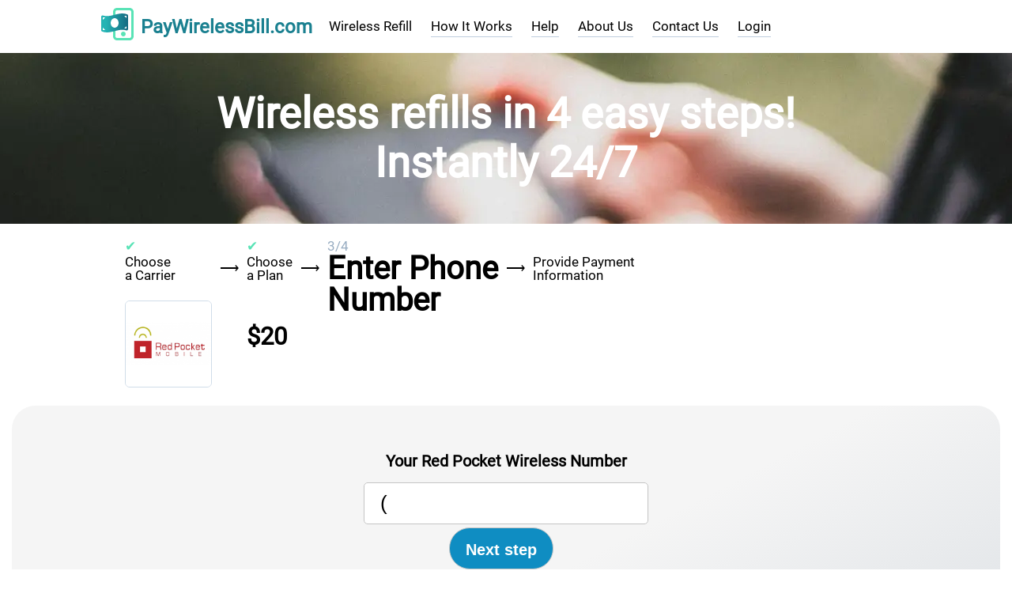

--- FILE ---
content_type: text/css
request_url: https://www.paywirelessbill.com/sites/default/files/advagg_css/css__-uezdAg3bDBFHqmH6J2mgkGvwlFvEqoHrAob9v2Vl0Y__Rf94vi9pRuT2FXZtc-MFrTLvyzhvkN-JyWtf61wULLE__rp8xlIRZ58n5ftb89uVBBAuGrMZnffopiiqel3uELfc.css
body_size: 18808
content:
#autocomplete{border:1px solid;overflow:hidden;position:absolute;z-index:100}#autocomplete ul{list-style:none;list-style-image:none;margin:0;padding:0}#autocomplete li{background:#fff;color:#000;cursor:default;white-space:pre;zoom:1}html.js input.form-autocomplete{background-image:url(/misc/throbber-inactive.png);background-position:100% center;background-repeat:no-repeat}html.js input.throbbing{background-image:url(/misc/throbber-active.gif);background-position:100% center}html.js fieldset.collapsed{border-bottom-width:0;border-left-width:0;border-right-width:0;height:1em}html.js fieldset.collapsed .fieldset-wrapper{display:none}fieldset.collapsible{position:relative}fieldset.collapsible .fieldset-legend{display:block}.form-textarea-wrapper textarea{display:block;margin:0;width:100%;-moz-box-sizing:border-box;-webkit-box-sizing:border-box;box-sizing:border-box}.resizable-textarea .grippie{background:#eee url(/misc/grippie.png) no-repeat center 2px;border:1px solid #ddd;border-top-width:0;cursor:s-resize;height:9px;overflow:hidden}body.drag{cursor:move}.draggable a.tabledrag-handle{cursor:move;float:left;height:1.7em;margin-left:-1em;overflow:hidden;text-decoration:none}a.tabledrag-handle:hover{text-decoration:none}a.tabledrag-handle .handle{background:url(/misc/draggable.png) no-repeat 6px 9px;height:13px;margin:-.4em .5em;padding:.42em .5em;width:13px}a.tabledrag-handle-hover .handle{background-position:6px -11px}div.indentation{float:left;height:1.7em;margin:-.4em .2em -.4em -.4em;padding:.42em 0 .42em .6em;width:20px}div.tree-child{background:url(/misc/tree.png) no-repeat 11px center}div.tree-child-last{background:url(/misc/tree-bottom.png) no-repeat 11px center}div.tree-child-horizontal{background:url(/misc/tree.png) no-repeat -11px center}.tabledrag-toggle-weight-wrapper{text-align:right}table.sticky-header{background-color:#fff;margin-top:0}.progress .bar{background-color:#fff;border:1px solid}.progress .filled{background-color:#000;height:1.5em;width:5px}.progress .percentage{float:right}.ajax-progress{display:inline-block}.ajax-progress .throbber{background:transparent url(/misc/throbber-active.gif) no-repeat 0px center;float:left;height:15px;margin:2px;width:15px}.ajax-progress .message{padding-left:20px}tr .ajax-progress .throbber{margin:0 2px}.ajax-progress-bar{width:16em}.container-inline div,.container-inline label{display:inline}.container-inline .fieldset-wrapper{display:block}.nowrap{white-space:nowrap}html.js .js-hide{display:none}.element-hidden{display:none}.element-invisible{position:absolute !important;clip:rect(1px 1px 1px 1px);clip:rect(1px,1px,1px,1px);overflow:hidden;height:1px}.element-invisible.element-focusable:active,.element-invisible.element-focusable:focus{position:static !important;clip:auto;overflow:visible;height:auto}.clearfix:after{content:".";display:block;height:0;clear:both;visibility:hidden}* html .clearfix{height:1%}*:first-child+html .clearfix{min-height:1%}ul.menu{border:none;list-style:none;text-align:left}ul.menu li{margin:0 0 0 .5em}ul li.expanded{list-style-image:url(/misc/menu-expanded.png);list-style-type:circle}ul li.collapsed{list-style-image:url(/misc/menu-collapsed.png);list-style-type:disc}ul li.leaf{list-style-image:url(/misc/menu-leaf.png);list-style-type:square}li.expanded,li.collapsed,li.leaf{padding:.2em .5em 0 0;margin:0}li a.active{color:#000}td.menu-disabled{background:#ccc}ul.inline,ul.links.inline{display:inline;padding-left:0}ul.inline li{display:inline;list-style-type:none;padding:0 .5em}.breadcrumb{padding-bottom:.5em}ul.primary{border-bottom:1px solid #bbb;border-collapse:collapse;height:auto;line-height:normal;list-style:none;margin:5px;padding:0 0 0 1em;white-space:nowrap}ul.primary li{display:inline}ul.primary li a{background-color:#ddd;border-color:#bbb;border-style:solid solid none;border-width:1px;height:auto;margin-right:.5em;padding:0 1em;text-decoration:none}ul.primary li.active a{background-color:#fff;border:1px solid #bbb;border-bottom:1px solid #fff}ul.primary li a:hover{background-color:#eee;border-color:#ccc;border-bottom-color:#eee}
ul.secondary{border-bottom:1px solid #bbb;padding:.5em 1em;margin:5px}ul.secondary li{border-right:1px solid #ccc;display:inline;padding:0 1em}ul.secondary a{padding:0;text-decoration:none}ul.secondary a.active{border-bottom:4px solid #999}div.messages{background-position:8px 8px;background-repeat:no-repeat;border:1px solid;margin:6px 0;padding:10px 10px 10px 50px}div.status{background-image:url(/misc/message-24-ok.png);border-color:#be7}div.status,.ok{color:#234600}div.status,table tr.ok{background-color:#f8fff0}div.warning{background-image:url(/misc/message-24-warning.png);border-color:#ed5}div.warning,.warning{color:#840}div.warning,table tr.warning{background-color:#fffce5}div.error{background-image:url(/misc/message-24-error.png);border-color:#ed541d}div.error,.error{color:#8c2e0b}div.error,table tr.error{background-color:#fef5f1}div.error p.error{color:#333}div.messages ul{margin:0 0 0 1em;padding:0}div.messages ul li{list-style-image:none}fieldset{margin-bottom:1em;padding:.5em}form{margin:0;padding:0}hr{border:1px solid gray;height:1px}img{border:0}table{border-collapse:collapse}th{border-bottom:3px solid #ccc;padding-right:1em;text-align:left}tbody{border-top:1px solid #ccc}tr.even,tr.odd{background-color:#eee;border-bottom:1px solid #ccc;padding:.1em .6em}th.active img{display:inline}td.active{background-color:#ddd}.item-list .title{font-weight:700}.item-list ul{margin:0 0 .75em;padding:0}.item-list ul li{margin:0 0 .25em 1.5em;padding:0}.form-item,.form-actions{margin-top:1em;margin-bottom:1em}tr.odd .form-item,tr.even .form-item{margin-top:0;margin-bottom:0;white-space:nowrap}.form-item .description{font-size:.85em}label{display:block;font-weight:700}label.option{display:inline;font-weight:400}.form-checkboxes .form-item,.form-radios .form-item{margin-top:.4em;margin-bottom:.4em}.form-type-radio .description,.form-type-checkbox .description{margin-left:2.4em}input.form-checkbox,input.form-radio{vertical-align:middle}.marker,.form-required{color:red}.form-item input.error,.form-item textarea.error,.form-item select.error{border:2px solid red}.container-inline .form-actions,.container-inline.form-actions{margin-top:0;margin-bottom:0}.more-link{text-align:right}.more-help-link{text-align:right}.more-help-link a{background:url(/misc/help.png) 0 50% no-repeat;padding:1px 0 1px 20px}.item-list .pager{clear:both;text-align:center}.item-list .pager li{background-image:none;display:inline;list-style-type:none;padding:.5em}.pager-current{font-weight:700}#autocomplete li.selected{background:#0072b9;color:#fff}html.js fieldset.collapsible .fieldset-legend{background:url(/misc/menu-expanded.png) 5px 65% no-repeat;padding-left:15px}html.js fieldset.collapsed .fieldset-legend{background-image:url(/misc/menu-collapsed.png);background-position:5px 50%}.fieldset-legend span.summary{color:#999;font-size:.9em;margin-left:.5em}tr.drag{background-color:ivory}tr.drag-previous{background-color:#ffd}.tabledrag-toggle-weight{font-size:.9em}body div.tabledrag-changed-warning{margin-bottom:.5em}tr.selected td{background:#ffc}td.checkbox,th.checkbox{text-align:center}.progress{font-weight:700}.progress .bar{background:#ccc;border-color:#666;margin:0 .2em;-moz-border-radius:3px;-webkit-border-radius:3px;border-radius:3px}.progress .filled{background:#0072b9 url(/misc/progress.gif)}.field .field-label{font-weight:700}.field-label-inline .field-label,.field-label-inline .field-items{float:left}form .field-multiple-table{margin:0}form .field-multiple-table th.field-label{padding-left:0}form .field-multiple-table td.field-multiple-drag{width:30px;padding-right:0}form .field-multiple-table td.field-multiple-drag a.tabledrag-handle{padding-right:.5em}form .field-add-more-submit{margin:.5em 0 0}.node-unpublished{background-color:#fff4f4}.preview .node{background-color:#ffffea}td.revision-current{background:#ffc}.search-form{margin-bottom:1em}.search-form input{margin-top:0;margin-bottom:0}.search-results{list-style:none}.search-results p{margin-top:0}.search-results .title{font-size:1.2em}.search-results li{margin-bottom:1em}.search-results .search-snippet-info{padding-left:1em}
.search-results .search-info{font-size:.85em}.search-advanced .criterion{float:left;margin-right:2em}.search-advanced .action{float:left;clear:left}.uc-order-action img{padding:0 3px;position:relative;top:3px}.view-uc-orders .form-item{padding-top:4px}.view-uc-orders #edit-order-id{width:10em}.view-uc-orders #edit-delivery-first-name-wrapper,.view-uc-orders #edit-created-wrapper{clear:left}.view-uc-orders #edit-created-min-wrapper,.view-uc-orders #edit-created-max-wrapper{float:left}.view-uc-orders .form-type-date-select .date-padding{padding:0 22px 0 0}.view-uc-orders .form-type-date-select{padding-top:0}.view-uc-orders tbody tr:hover{background-color:#ddd}.view-uc-orders tbody td.views-field-order-total{text-align:right}.view-uc-orders tbody td.views-field-created{text-align:center}.order-overview-form{float:left;padding:0 2em 0 0}.order-overview-form .form-item{margin-bottom:0}.order-overview-form #uc-order-select-form,.order-overview-form #uc-order-admin-sort-form{margin-bottom:0}.uc-orders-table{clear:both;width:100%}.uc-orders-table thead th{white-space:nowrap}.uc-orders-table tr.odd:hover,.uc-orders-table tr.even:hover{background-color:#ddd}.uc-orders-table img{float:left;margin-right:.5em}.order-admin-icons{margin-left:2px}.order-admin-icons img{padding:0 3px;position:relative;top:3px}.order-pane{border-color:#bbb;border-style:solid;border-width:1px;line-height:1.1em;margin:.5em;padding:.5em;position:relative}.order-pane thead{background-color:#ddd}.order-pane tbody{border-top:0}.order-pane-icons{position:absolute;right:.5em;top:5px}.order-pane-icons img{cursor:pointer}.order-pane-title{font-weight:700;padding-bottom:.5em}.pos-left{float:left}.abs-left{clear:left}.order-pane.abs-left{border:0;padding:.5em 0}.pos-right{float:right}.abs-right{clear:right;float:right}.text-center{text-align:center}.full-width{width:100%}.order-pane .uc-store-address-field .form-item{padding:0}.order-pane .uc-store-address-field .form-item label{padding:2px 4px;width:12em}.order-pane #edit-add-line-item,.order-pane #edit-add-line-item .form-item{float:left;margin-right:1em;padding-top:0}.order-pane .line-item-table{width:auto}.order-pane-table th{padding:4px 8px;font-weight:700}.order-pane-table td{padding:4px 8px;vertical-align:top}.order-pane-table td.qty,.order-pane-table td.sku{text-align:center;white-space:nowrap}.order-pane-table td.product{width:80%}.order-pane-table td.cost,.order-pane-table td.price,.order-pane-table td.total{text-align:right;white-space:nowrap}#order-edit-products .form-remove{cursor:pointer;margin-top:4px}.uc-order-comments td{vertical-align:top}.uc-order-comments .date,.uc-order-comments .user,.uc-order-comments .notified,.uc-order-comments .status{text-align:center;white-space:nowrap}.uc-order-comments .message{width:80%}.order-edit-table{width:auto}.order-edit-table .oet-label{font-weight:700;text-align:right}.order-edit-table .form-item{display:inline}.address-select-box{background-color:#ddd;border:solid 1px #999;margin-bottom:1em;padding-bottom:1em;padding-left:1em;width:auto}.customer-select-box{background-color:#ddd;border:solid 1px #999;margin-top:1em;padding:1em;width:auto}.line-item-table{width:100%}.line-item-table td{padding:2px}.line-item-table .li-title{font-weight:700;text-align:right;width:100%}.line-item-table .li-amount{text-align:right;white-space:nowrap}.line-item-table .form-item{display:inline}.order-review-table tbody{border-top:0}.order-pane-table .product-description{font-size:.7em}.order-pane #uc-credit-order-view-form{margin-bottom:0;margin-top:.5em}#uc-credit-order-view-form .form-submit{margin:0}.order-pane #uc-order-view-update-form{margin-bottom:1em}#uc-order-view-update-form #edit-controls label{display:inline}#uc-order-view-update-form #edit-controls .form-type-checkbox{padding-top:8px}#uc-order-view-update-form #edit-controls .form-submit{margin:0}.address-select-box #uc-order-address-book-form{margin-bottom:0}.order-pane.abs-left .form-submit{margin:.5em .5em .5em 0}.order-pane #customer-select form{margin-bottom:0}#order-pane-print_button{border:1px solid #bbb;padding:.5em .5em .5em 2em;background:url(/sites/all/modules/contrib/ubercart/uc_store/images/print.gif) no-repeat .5em 50%}
.product-image{clear:right;float:right;margin-left:4px;padding-left:4px;padding-top:4px;text-align:center}.display-price{clear:right;float:right;font-size:1.3em;font-weight:700;padding-bottom:4px;padding-left:4px;text-align:center}.model{display:inline;font-weight:700;margin-right:2em}.uc-product-features td{vertical-align:top}.add-feature div{padding-right:1em}.add-feature div,.add-feature label{display:inline}.combinations .form-item{margin:0;padding:0}.expiration{display:inline}.expiration .form-item{display:inline}.uc-price{white-space:nowrap}.uc-inline-form .form-item{float:left;margin-right:1em;padding-top:5px}#store-footer{clear:both;font-size:x-small;text-align:center;width:100%}.uc-default-submit{height:0;left:-9999px;position:absolute;top:-9999px;width:0}.uc-store-status td{vertical-align:top}.uc-store-status td.title{font-weight:700;white-space:nowrap}.uc-store-status td.message{width:100%}.uc-store-address-field .form-item{clear:left;margin-top:2px;margin-bottom:2px;padding:2px}.uc-store-address-field .form-item label{float:left;padding-right:4px;text-align:right;width:15em}.vertical-tabs .uc-store-address-field .form-item input{width:auto}.vertical-tabs .form-type-textfield input{width:auto}.ubercart-throbber{background-image:url(/sites/all/modules/contrib/ubercart/uc_store/images/throbber.gif);background-position:100% -20px;background-repeat:no-repeat}.path-admin-store-orders span.icon{background:transparent url(/sites/all/modules/contrib/ubercart/uc_store/images/menu_orders.gif) no-repeat !important}.path-admin-store-customers span.icon{background:transparent url(/sites/all/modules/contrib/ubercart/uc_store/images/menu_customers.gif) no-repeat !important}.path-admin-store-products span.icon{background:transparent url(/sites/all/modules/contrib/ubercart/uc_store/images/menu_products.gif) no-repeat !important}.path-admin-store-settings span.icon{background:transparent url(/sites/all/modules/contrib/ubercart/uc_store/images/menu_store_settings.gif) no-repeat !important}.path-admin-store-reports span.icon{background:transparent url(/sites/all/modules/contrib/ubercart/uc_store/images/menu_reports.gif) no-repeat !important}#permissions td.module{font-weight:700}#permissions td.permission{padding-left:1.5em}#permissions tr.odd .form-item,#permissions tr.even .form-item{white-space:normal}#user-admin-settings fieldset .fieldset-description{font-size:.85em;padding-bottom:.5em}#user-admin-roles td.edit-name{clear:both}#user-admin-roles .form-item-name{float:left;margin-right:1em}.password-strength{width:17em;float:right;margin-top:1.4em}.password-strength-title{display:inline}.password-strength-text{float:right;font-weight:700}.password-indicator{background-color:#c4c4c4;height:.3em;width:100%}.password-indicator div{height:100%;width:0;background-color:#47c965}input.password-confirm,input.password-field{width:16em;margin-bottom:.4em}div.password-confirm{float:right;margin-top:1.5em;visibility:hidden;width:17em}div.form-item div.password-suggestions{padding:.2em .5em;margin:.7em 0;width:38.5em;border:1px solid #b4b4b4}div.password-suggestions ul{margin-bottom:0}.confirm-parent,.password-parent{clear:left;margin:0;width:36.3em}.profile{clear:both;margin:1em 0}.profile .user-picture{float:right;margin:0 1em 1em 0}.profile h3{border-bottom:1px solid #ccc}.profile dl{margin:0 0 1.5em}.profile dt{margin:0 0 .2em;font-weight:700}.profile dd{margin:0 0 1em}.views-exposed-form .views-exposed-widget{float:left;padding:.5em 1em 0 0}.views-exposed-form .views-exposed-widget .form-submit{margin-top:1.6em}.views-exposed-form .form-item,.views-exposed-form .form-submit{margin-top:0;margin-bottom:0}.views-exposed-form label{font-weight:700}.views-exposed-widgets{margin-bottom:.5em}.views-align-left{text-align:left}.views-align-right{text-align:right}.views-align-center{text-align:center}.views-view-grid tbody{border-top:none}.view .progress-disabled{float:none}#backtotop{background:#f7f7f7;border:1px solid #ccc;border-radius:5px;bottom:10px;color:#333;cursor:pointer;display:none;height:30px;line-height:30px;padding:5px 10px;position:fixed;right:10px;text-align:center;z-index:1;-moz-border-radius:5px;-webkit-border-radius:5px}
#backtotop:hover{background:#eee}.ctools-locked{color:red;border:1px solid red;padding:1em}.ctools-owns-lock{background:#ffd none repeat scroll 0 0;border:1px solid #f0c020;padding:1em}a.ctools-ajaxing,input.ctools-ajaxing,button.ctools-ajaxing,select.ctools-ajaxing{padding-right:18px !important;background:url(/sites/all/modules/contrib/ctools/images/status-active.gif) right center no-repeat}div.ctools-ajaxing{float:left;width:18px;background:url(/sites/all/modules/contrib/ctools/images/status-active.gif) center center no-repeat}html{font-size:100%}body,input,select,textarea,button,.ui-btn{font-size:1em;line-height:1.3;font-family:sans-serif}legend,.ui-input-text input,.ui-input-search input{color:inherit;text-shadow:inherit}.ui-mobile label,div.ui-controlgroup-label{font-weight:400;font-size:16px}.ui-field-contain{border-bottom-color:#828282;border-bottom-color:rgba(0,0,0,.15);border-bottom-width:1px;border-bottom-style:solid}.table-stroke thead th,.table-stripe thead th,.table-stripe tbody tr:last-child{border-bottom:1px solid #d6d6d6;border-bottom:1px solid rgba(0,0,0,.1)}.table-stroke tbody th,.table-stroke tbody td{border-bottom:1px solid #e6e6e6;border-bottom:1px solid rgba(0,0,0,.05)}.table-stripe.table-stroke tbody tr:last-child th,.table-stripe.table-stroke tbody tr:last-child td{border-bottom:0}.table-stripe tbody tr:nth-child(odd) td,.table-stripe tbody tr:nth-child(odd) th{background-color:#eee;background-color:rgba(0,0,0,.04)}.ui-btn,label.ui-btn{font-weight:700;border-width:1px;border-style:solid}.ui-btn{text-decoration:none !important}.ui-btn-active{cursor:pointer}.ui-corner-all{-webkit-border-radius:.3125em;border-radius:.3125em}.ui-btn-corner-all,.ui-btn.ui-corner-all,.ui-slider-track.ui-corner-all,.ui-flipswitch.ui-corner-all,.ui-li-count{-webkit-border-radius:.3125em;border-radius:.3125em}.ui-btn-icon-notext.ui-btn-corner-all,.ui-btn-icon-notext.ui-corner-all{-webkit-border-radius:1em;border-radius:1em}.ui-btn-corner-all,.ui-corner-all{-webkit-background-clip:padding;background-clip:padding-box}.ui-popup.ui-corner-all>.ui-popup-arrow-guide{left:.6em;right:.6em;top:.6em;bottom:.6em}.ui-shadow{-webkit-box-shadow:0 1px 3px rgba(0,0,0,.15);-moz-box-shadow:0 1px 3px rgba(0,0,0,.15);box-shadow:0 1px 3px rgba(0,0,0,.15)}.ui-shadow-inset{-webkit-box-shadow:inset 0 1px 3px rgba(0,0,0,.2);-moz-box-shadow:inset 0 1px 3px rgba(0,0,0,.2);box-shadow:inset 0 1px 3px rgba(0,0,0,.2)}.ui-overlay-shadow{-webkit-box-shadow:0 0 12px rgba(0,0,0,.6);-moz-box-shadow:0 0 12px rgba(0,0,0,.6);box-shadow:0 0 12px rgba(0,0,0,.6)}.ui-btn-icon-left:after,.ui-btn-icon-right:after,.ui-btn-icon-top:after,.ui-btn-icon-bottom:after,.ui-btn-icon-notext:after{background-color:#666;background-color:rgba(0,0,0,.3);background-position:center center;background-repeat:no-repeat;-webkit-border-radius:1em;border-radius:1em}.ui-alt-icon.ui-btn:after,.ui-alt-icon .ui-btn:after,html .ui-alt-icon.ui-checkbox-off:after,html .ui-alt-icon.ui-radio-off:after,html .ui-alt-icon .ui-checkbox-off:after,html .ui-alt-icon .ui-radio-off:after{background-color:#666;background-color:rgba(0,0,0,.15)}.ui-nodisc-icon.ui-btn:after,.ui-nodisc-icon .ui-btn:after{background-color:transparent}.ui-shadow-icon.ui-btn:after,.ui-shadow-icon .ui-btn:after{-webkit-box-shadow:0 1px 0 rgba(255,255,255,.3);-moz-box-shadow:0 1px 0 rgba(255,255,255,.3);box-shadow:0 1px 0 rgba(255,255,255,.3)}.ui-btn.ui-checkbox-off:after,.ui-btn.ui-checkbox-on:after,.ui-btn.ui-radio-off:after,.ui-btn.ui-radio-on:after{display:block;width:18px;height:18px;margin:-9px 2px 0}.ui-checkbox-off:after,.ui-btn.ui-radio-off:after{filter:Alpha(Opacity=30);opacity:.3}.ui-btn.ui-checkbox-off:after,.ui-btn.ui-checkbox-on:after{-webkit-border-radius:.1875em;border-radius:.1875em}.ui-btn.ui-checkbox-off:after{background-color:#666;background-color:rgba(0,0,0,.3)}.ui-radio .ui-btn.ui-radio-on:after{background-image:none;background-color:#fff;width:8px;height:8px;border-width:5px;border-style:solid}.ui-alt-icon.ui-btn.ui-radio-on:after,.ui-alt-icon .ui-btn.ui-radio-on:after{background-color:#000}.ui-icon-loading{background:url(/sites/all/libraries/mobilesample/images/ajax-loader.gif);background-size:2.875em 2.875em}
.ui-bar-a,.ui-page-theme-a .ui-bar-inherit,html .ui-bar-a .ui-bar-inherit,html .ui-body-a .ui-bar-inherit,html body .ui-group-theme-a .ui-bar-inherit{background-color:#e9e9e9;border-color:#ddd;color:#333;text-shadow:0 1px 0 #eee;font-weight:700}.ui-bar-a{border-width:1px;border-style:solid}.ui-overlay-a,.ui-page-theme-a,.ui-page-theme-a .ui-panel-wrapper{background-color:#f9f9f9;border-color:#bbb;color:#333;text-shadow:0 1px 0 #f3f3f3}.ui-body-a,.ui-page-theme-a .ui-body-inherit,html .ui-bar-a .ui-body-inherit,html .ui-body-a .ui-body-inherit,html body .ui-group-theme-a .ui-body-inherit,html .ui-panel-page-container-a{background-color:#fff;border-color:#ddd;color:#333;text-shadow:0 1px 0 #f3f3f3}.ui-body-a{border-width:1px;border-style:solid}.ui-page-theme-a a,html .ui-bar-a a,html .ui-body-a a,html body .ui-group-theme-a a{color:#38c;font-weight:700}.ui-page-theme-a a:visited,html .ui-bar-a a:visited,html .ui-body-a a:visited,html body .ui-group-theme-a a:visited{color:#38c}.ui-page-theme-a a:hover,html .ui-bar-a a:hover,html .ui-body-a a:hover,html body .ui-group-theme-a a:hover{color:#059}.ui-page-theme-a a:active,html .ui-bar-a a:active,html .ui-body-a a:active,html body .ui-group-theme-a a:active{color:#059}.ui-page-theme-a .ui-btn,html .ui-bar-a .ui-btn,html .ui-body-a .ui-btn,html body .ui-group-theme-a .ui-btn,html head+body .ui-btn.ui-btn-a,.ui-page-theme-a .ui-btn:visited,html .ui-bar-a .ui-btn:visited,html .ui-body-a .ui-btn:visited,html body .ui-group-theme-a .ui-btn:visited,html head+body .ui-btn.ui-btn-a:visited{background-color:#f6f6f6;border-color:#ddd;color:#333;text-shadow:0 1px 0 #f3f3f3}.ui-page-theme-a .ui-btn:hover,html .ui-bar-a .ui-btn:hover,html .ui-body-a .ui-btn:hover,html body .ui-group-theme-a .ui-btn:hover,html head+body .ui-btn.ui-btn-a:hover{background-color:#ededed;border-color:#ddd;color:#333;text-shadow:0 1px 0 #f3f3f3}.ui-page-theme-a .ui-btn:active,html .ui-bar-a .ui-btn:active,html .ui-body-a .ui-btn:active,html body .ui-group-theme-a .ui-btn:active,html head+body .ui-btn.ui-btn-a:active{background-color:#e8e8e8;border-color:#ddd;color:#333;text-shadow:0 1px 0 #f3f3f3}.ui-page-theme-a .ui-btn.ui-btn-active,html .ui-bar-a .ui-btn.ui-btn-active,html .ui-body-a .ui-btn.ui-btn-active,html body .ui-group-theme-a .ui-btn.ui-btn-active,html head+body .ui-btn.ui-btn-a.ui-btn-active,.ui-page-theme-a .ui-checkbox-on:after,html .ui-bar-a .ui-checkbox-on:after,html .ui-body-a .ui-checkbox-on:after,html body .ui-group-theme-a .ui-checkbox-on:after,.ui-btn.ui-checkbox-on.ui-btn-a:after,.ui-page-theme-a .ui-flipswitch-active,html .ui-bar-a .ui-flipswitch-active,html .ui-body-a .ui-flipswitch-active,html body .ui-group-theme-a .ui-flipswitch-active,html body .ui-flipswitch.ui-bar-a.ui-flipswitch-active,.ui-page-theme-a .ui-slider-track .ui-btn-active,html .ui-bar-a .ui-slider-track .ui-btn-active,html .ui-body-a .ui-slider-track .ui-btn-active,html body .ui-group-theme-a .ui-slider-track .ui-btn-active,html body div.ui-slider-track.ui-body-a .ui-btn-active{background-color:#38c;border-color:#38c;color:#fff;text-shadow:0 1px 0 #059}.ui-page-theme-a .ui-radio-on:after,html .ui-bar-a .ui-radio-on:after,html .ui-body-a .ui-radio-on:after,html body .ui-group-theme-a .ui-radio-on:after,.ui-btn.ui-radio-on.ui-btn-a:after{border-color:#38c}.ui-page-theme-a .ui-btn:focus,html .ui-bar-a .ui-btn:focus,html .ui-body-a .ui-btn:focus,html body .ui-group-theme-a .ui-btn:focus,html head+body .ui-btn.ui-btn-a:focus,.ui-page-theme-a .ui-focus,html .ui-bar-a .ui-focus,html .ui-body-a .ui-focus,html body .ui-group-theme-a .ui-focus,html head+body .ui-btn-a.ui-focus,html head+body .ui-body-a.ui-focus{-webkit-box-shadow:0 0 12px #38c;-moz-box-shadow:0 0 12px #38c;box-shadow:0 0 12px #38c}.ui-bar-b,.ui-page-theme-b .ui-bar-inherit,html .ui-bar-b .ui-bar-inherit,html .ui-body-b .ui-bar-inherit,html body .ui-group-theme-b .ui-bar-inherit{background-color:#1d1d1d;border-color:#1b1b1b;color:#fff;text-shadow:0 1px 0 #111;font-weight:700}.ui-bar-b{border-width:1px;border-style:solid}.ui-overlay-b,.ui-page-theme-b,.ui-page-theme-b .ui-panel-wrapper{background-color:#252525;border-color:#454545;color:#fff;text-shadow:0 1px 0 #111}
.ui-body-b,.ui-page-theme-b .ui-body-inherit,html .ui-bar-b .ui-body-inherit,html .ui-body-b .ui-body-inherit,html body .ui-group-theme-b .ui-body-inherit,html .ui-panel-page-container-b{background-color:#2a2a2a;border-color:#1d1d1d;color:#fff;text-shadow:0 1px 0 #111}.ui-body-b{border-width:1px;border-style:solid}.ui-page-theme-b a,html .ui-bar-b a,html .ui-body-b a,html body .ui-group-theme-b a{color:#2ad;font-weight:700}.ui-page-theme-b a:visited,html .ui-bar-b a:visited,html .ui-body-b a:visited,html body .ui-group-theme-b a:visited{color:#2ad}.ui-page-theme-b a:hover,html .ui-bar-b a:hover,html .ui-body-b a:hover,html body .ui-group-theme-b a:hover{color:#08b}.ui-page-theme-b a:active,html .ui-bar-b a:active,html .ui-body-b a:active,html body .ui-group-theme-b a:active{color:#08b}.ui-page-theme-b .ui-btn,html .ui-bar-b .ui-btn,html .ui-body-b .ui-btn,html body .ui-group-theme-b .ui-btn,html head+body .ui-btn.ui-btn-b,.ui-page-theme-b .ui-btn:visited,html .ui-bar-b .ui-btn:visited,html .ui-body-b .ui-btn:visited,html body .ui-group-theme-b .ui-btn:visited,html head+body .ui-btn.ui-btn-b:visited{background-color:#333;border-color:#1f1f1f;color:#fff;text-shadow:0 1px 0 #111}.ui-page-theme-b .ui-btn:hover,html .ui-bar-b .ui-btn:hover,html .ui-body-b .ui-btn:hover,html body .ui-group-theme-b .ui-btn:hover,html head+body .ui-btn.ui-btn-b:hover{background-color:#373737;border-color:#1f1f1f;color:#fff;text-shadow:0 1px 0 #111}.ui-page-theme-b .ui-btn:active,html .ui-bar-b .ui-btn:active,html .ui-body-b .ui-btn:active,html body .ui-group-theme-b .ui-btn:active,html head+body .ui-btn.ui-btn-b:active{background-color:#404040;border-color:#1f1f1f;color:#fff;text-shadow:0 1px 0 #111}.ui-page-theme-b .ui-btn.ui-btn-active,html .ui-bar-b .ui-btn.ui-btn-active,html .ui-body-b .ui-btn.ui-btn-active,html body .ui-group-theme-b .ui-btn.ui-btn-active,html head+body .ui-btn.ui-btn-b.ui-btn-active,.ui-page-theme-b .ui-checkbox-on:after,html .ui-bar-b .ui-checkbox-on:after,html .ui-body-b .ui-checkbox-on:after,html body .ui-group-theme-b .ui-checkbox-on:after,.ui-btn.ui-checkbox-on.ui-btn-b:after,.ui-page-theme-b .ui-flipswitch-active,html .ui-bar-b .ui-flipswitch-active,html .ui-body-b .ui-flipswitch-active,html body .ui-group-theme-b .ui-flipswitch-active,html body .ui-flipswitch.ui-bar-b.ui-flipswitch-active,.ui-page-theme-b .ui-slider-track .ui-btn-active,html .ui-bar-b .ui-slider-track .ui-btn-active,html .ui-body-b .ui-slider-track .ui-btn-active,html body .ui-group-theme-b .ui-slider-track .ui-btn-active,html body div.ui-slider-track.ui-body-b .ui-btn-active{background-color:#2ad;border-color:#2ad;color:#fff;text-shadow:0 1px 0 #08b}.ui-page-theme-b .ui-radio-on:after,html .ui-bar-b .ui-radio-on:after,html .ui-body-b .ui-radio-on:after,html body .ui-group-theme-b .ui-radio-on:after,.ui-btn.ui-radio-on.ui-btn-b:after{border-color:#2ad}.ui-page-theme-b .ui-btn:focus,html .ui-bar-b .ui-btn:focus,html .ui-body-b .ui-btn:focus,html body .ui-group-theme-b .ui-btn:focus,html head+body .ui-btn.ui-btn-b:focus,.ui-page-theme-b .ui-focus,html .ui-bar-b .ui-focus,html .ui-body-b .ui-focus,html body .ui-group-theme-b .ui-focus,html head+body .ui-btn-b.ui-focus,html head+body .ui-body-b.ui-focus{-webkit-box-shadow:0 0 12px #2ad;-moz-box-shadow:0 0 12px #2ad;box-shadow:0 0 12px #2ad}.ui-disabled,.ui-state-disabled,button[disabled],.ui-select .ui-btn.ui-state-disabled{filter:Alpha(Opacity=30);opacity:.3;cursor:default !important;pointer-events:none}.ui-btn:focus,.ui-btn.ui-focus{outline:0}.ui-noboxshadow .ui-shadow,.ui-noboxshadow .ui-shadow-inset,.ui-noboxshadow .ui-overlay-shadow,.ui-noboxshadow .ui-shadow-icon.ui-btn:after,.ui-noboxshadow .ui-shadow-icon .ui-btn:after,.ui-noboxshadow .ui-focus,.ui-noboxshadow .ui-btn:focus,.ui-noboxshadow input:focus,.ui-noboxshadow .ui-panel{-webkit-box-shadow:none !important;-moz-box-shadow:none !important;box-shadow:none !important}.ui-noboxshadow .ui-btn:focus,.ui-noboxshadow .ui-focus{outline-width:1px;outline-style:auto}.ui-mobile,.ui-mobile body{height:99.9%}.ui-mobile fieldset,.ui-page{padding:0;margin:0}
.ui-mobile a img,.ui-mobile fieldset{border-width:0}.ui-mobile fieldset{min-width:0}@-moz-document url-prefix(){.ui-mobile fieldset{display:table-column;vertical-align:middle}}.ui-mobile-viewport{margin:0;overflow-x:visible;-webkit-text-size-adjust:100%;-ms-text-size-adjust:none;-webkit-tap-highlight-color:rgba(0,0,0,0)}body.ui-mobile-viewport,div.ui-mobile-viewport{overflow-x:hidden}.ui-mobile [data-role=page],.ui-mobile [data-role=dialog],.ui-page{top:0;left:0;width:100%;min-height:100%;position:absolute;display:none;border:0}.ui-page{outline:none}.ui-mobile .ui-page-active{display:block;overflow:visible;overflow-x:hidden}@media screen and (orientation:portrait){.ui-mobile .ui-page{min-height:420px}}@media screen and (orientation:landscape){.ui-mobile .ui-page{min-height:300px}}.ui-mobile-rendering>*{visibility:hidden}.ui-nojs{position:absolute !important;height:1px;width:1px;overflow:hidden;clip:rect(1px,1px,1px,1px)}.ui-loading .ui-loader{display:block}.ui-loader{display:none;z-index:9999999;position:fixed;top:50%;left:50%;border:0}.ui-loader-default{background:0 0;filter:Alpha(Opacity=18);opacity:.18;width:2.875em;height:2.875em;margin-left:-1.4375em;margin-top:-1.4375em}.ui-loader-verbose{width:12.5em;filter:Alpha(Opacity=88);opacity:.88;box-shadow:0 1px 1px -1px #fff;height:auto;margin-left:-6.875em;margin-top:-2.6875em;padding:.625em}.ui-loader-default h1{font-size:0;width:0;height:0;overflow:hidden}.ui-loader-verbose h1{font-size:1em;margin:0;text-align:center}.ui-loader .ui-icon-loading{background-color:#000;display:block;margin:0;width:2.75em;height:2.75em;padding:.0625em;-webkit-border-radius:2.25em;border-radius:2.25em}.ui-loader-verbose .ui-icon-loading{margin:0 auto .625em;filter:Alpha(Opacity=75);opacity:.75}.ui-loader-textonly{padding:.9375em;margin-left:-7.1875em}.ui-loader-textonly .ui-icon-loading{display:none}.ui-loader-fakefix{position:absolute}.ui-bar,.ui-body{position:relative;padding:.4em 1em;overflow:hidden;display:block;clear:both}.ui-bar h1,.ui-bar h2,.ui-bar h3,.ui-bar h4,.ui-bar h5,.ui-bar h6{margin:0;padding:0;font-size:1em;display:inline-block}.ui-header,.ui-footer{border-width:1px 0;border-style:solid;position:relative}.ui-header:empty,.ui-footer:empty{min-height:2.6875em}.ui-header .ui-title,.ui-footer .ui-title{font-size:1em;min-height:1.1em;text-align:center;display:block;margin:0 30%;padding:.7em 0;text-overflow:ellipsis;overflow:hidden;white-space:nowrap;outline:0 !important}.ui-footer .ui-title{margin:0 1em}.ui-content{border-width:0;overflow:visible;overflow-x:hidden;padding:1em}.ui-corner-all>.ui-header:first-child,.ui-corner-all>.ui-content:first-child,.ui-corner-all>.ui-footer:first-child{-webkit-border-top-left-radius:inherit;border-top-left-radius:inherit;-webkit-border-top-right-radius:inherit;border-top-right-radius:inherit}.ui-corner-all>.ui-header:last-child,.ui-corner-all>.ui-content:last-child,.ui-corner-all>.ui-footer:last-child{-webkit-border-bottom-left-radius:inherit;border-bottom-left-radius:inherit;-webkit-border-bottom-right-radius:inherit;border-bottom-right-radius:inherit}.ui-btn{font-size:16px;margin:.5em 0;padding:.7em 1em;display:block;position:relative;text-align:center;text-overflow:ellipsis;overflow:hidden;white-space:nowrap;cursor:pointer;-webkit-user-select:none;-moz-user-select:none;-ms-user-select:none;user-select:none}.ui-btn-icon-notext,.ui-header button.ui-btn.ui-btn-icon-notext,.ui-footer button.ui-btn.ui-btn-icon-notext{padding:0;width:1.75em;height:1.75em;text-indent:-9999px;white-space:nowrap !important}.ui-mini{font-size:12.5px}.ui-mini .ui-btn{font-size:inherit}.ui-header .ui-btn,.ui-footer .ui-btn{font-size:12.5px;display:inline-block;vertical-align:middle}.ui-header .ui-controlgroup .ui-btn-icon-notext,.ui-footer .ui-controlgroup .ui-btn-icon-notext{font-size:12.5px}.ui-header .ui-btn-left,.ui-header .ui-btn-right{font-size:12.5px}.ui-mini.ui-btn-icon-notext,.ui-mini .ui-btn-icon-notext,.ui-header .ui-btn-icon-notext,.ui-footer .ui-btn-icon-notext{font-size:16px;padding:0}.ui-btn-inline{display:inline-block;vertical-align:middle;margin-right:.625em}
.ui-btn-icon-left{padding-left:2.5em}.ui-btn-icon-right{padding-right:2.5em}.ui-btn-icon-top{padding-top:2.5em}.ui-btn-icon-bottom{padding-bottom:2.5em}.ui-header .ui-btn-icon-top,.ui-footer .ui-btn-icon-top,.ui-header .ui-btn-icon-bottom,.ui-footer .ui-btn-icon-bottom{padding-left:.3125em;padding-right:.3125em}.ui-btn-icon-left:after,.ui-btn-icon-right:after,.ui-btn-icon-top:after,.ui-btn-icon-bottom:after,.ui-btn-icon-notext:after{content:"";position:absolute;display:block;width:22px;height:22px}.ui-btn-icon-notext:after,.ui-btn-icon-left:after,.ui-btn-icon-right:after{top:50%;margin-top:-11px}.ui-btn-icon-left:after{left:.5625em}.ui-btn-icon-right:after{right:.5625em}.ui-mini.ui-btn-icon-left:after,.ui-mini .ui-btn-icon-left:after,.ui-header .ui-btn-icon-left:after,.ui-footer .ui-btn-icon-left:after{left:.37em}.ui-mini.ui-btn-icon-right:after,.ui-mini .ui-btn-icon-right:after,.ui-header .ui-btn-icon-right:after,.ui-footer .ui-btn-icon-right:after{right:.37em}.ui-btn-icon-notext:after,.ui-btn-icon-top:after,.ui-btn-icon-bottom:after{left:50%;margin-left:-11px}.ui-btn-icon-top:after{top:.5625em}.ui-btn-icon-bottom:after{top:auto;bottom:.5625em}.ui-header .ui-btn-left,.ui-header .ui-btn-right,.ui-btn-left>[class*=ui-],.ui-btn-right>[class*=ui-]{margin:0}.ui-btn-left,.ui-btn-right{position:absolute;top:.24em}.ui-btn-left{left:.4em}.ui-btn-right{right:.4em}.ui-btn-icon-notext.ui-btn-left{top:.3125em;left:.3125em}.ui-btn-icon-notext.ui-btn-right{top:.3125em;right:.3125em}button.ui-btn,.ui-controlgroup-controls button.ui-btn-icon-notext{-webkit-box-sizing:border-box;-moz-box-sizing:border-box;box-sizing:border-box;-webkit-appearance:none;-moz-appearance:none;width:100%}button.ui-btn-inline,.ui-header button.ui-btn,.ui-footer button.ui-btn{width:auto}button.ui-btn::-moz-focus-inner{border:0}button.ui-btn-icon-notext,.ui-controlgroup-horizontal .ui-controlgroup-controls button.ui-btn{-webkit-box-sizing:content-box;-moz-box-sizing:content-box;box-sizing:content-box;width:1.75em}.ui-mobile label,.ui-controlgroup-label{display:block;margin:0 0 .4em}.ui-hide-label>label,.ui-hide-label .ui-controlgroup-label,.ui-hide-label .ui-rangeslider label,.ui-hidden-accessible{position:absolute !important;height:1px;width:1px;overflow:hidden;clip:rect(1px,1px,1px,1px)}.ui-screen-hidden{display:none !important}.ui-loader-verbose .ui-icon-loading-fisp{display:block;position:relative;width:80px;height:80px;margin:0 auto}.ui-loader-verbose .ui-icon-loading-fisp div{animation:fisp-roller 1.2s cubic-bezier(.5,0,.5,1) infinite;transform-origin:40px 40px}.ui-loader-verbose .ui-icon-loading-fisp div:after{content:" ";display:block;position:absolute;width:7px;height:7px;border-radius:50%;background:currentColor;margin:-4px 0 0 -4px}.ui-loader-verbose .ui-icon-loading-fisp div:nth-child(1){animation-delay:-.036s}.ui-loader-verbose .ui-icon-loading-fisp div:nth-child(1):after{top:63px;left:63px}.ui-loader-verbose .ui-icon-loading-fisp div:nth-child(2){animation-delay:-.072s}.ui-loader-verbose .ui-icon-loading-fisp div:nth-child(2):after{top:68px;left:56px}.ui-loader-verbose .ui-icon-loading-fisp div:nth-child(3){animation-delay:-.108s}.ui-loader-verbose .ui-icon-loading-fisp div:nth-child(3):after{top:71px;left:48px}.ui-loader-verbose .ui-icon-loading-fisp div:nth-child(4){animation-delay:-.144s}.ui-loader-verbose .ui-icon-loading-fisp div:nth-child(4):after{top:72px;left:40px}.ui-loader-verbose .ui-icon-loading-fisp div:nth-child(5){animation-delay:-.18s}.ui-loader-verbose .ui-icon-loading-fisp div:nth-child(5):after{top:71px;left:32px}.ui-loader-verbose .ui-icon-loading-fisp div:nth-child(6){animation-delay:-.216s}.ui-loader-verbose .ui-icon-loading-fisp div:nth-child(6):after{top:68px;left:24px}.ui-loader-verbose .ui-icon-loading-fisp div:nth-child(7){animation-delay:-.252s}.ui-loader-verbose .ui-icon-loading-fisp div:nth-child(7):after{top:63px;left:17px}.ui-loader-verbose .ui-icon-loading-fisp div:nth-child(8){animation-delay:-.288s}.ui-loader-verbose .ui-icon-loading-fisp div:nth-child(8):after{top:56px;left:12px}@keyframes fisp-roller{0%{transform:rotate(0deg)}
100%{transform:rotate(360deg)}}fieldset.product-field{float:right;max-width:45%}.prepaid-plan-manage-radios{margin-bottom:20px;text-align:right}.prepaid-plan-manage-radios .prepaid-plan-manage-item-passive,.prepaid-plan-manage-radios .prepaid-plan-manage-item{border-radius:5px;border:1px solid #c4c4c4;cursor:pointer;display:inline-block;font-family:sans-serif;font-size:15px;height:32px;line-height:32px;margin:0 0 0 10px;text-align:center;width:62px;text-decoration:none;color:#2a373d}.pt-sans .prepaid-plan-manage-radios .prepaid-plan-manage-item-passive,.pt-sans .prepaid-plan-manage-radios .prepaid-plan-manage-item{font-family:'PT Sans',sans-serif}.prepaid-plan-manage-radios .prepaid-plan-manage-item-passive:first-child,.prepaid-plan-manage-radios .prepaid-plan-manage-item:first-child{margin:0}.prepaid-plan-manage-radios .prepaid-plan-manage-item-passive-active,.prepaid-plan-manage-radios .prepaid-plan-manage-item-active{background:#009ce4;color:#fff}.prepaid-plan-manage-radios .prepaid-plan-manage-info{align-items:center;background:#dadada;border-radius:50%;color:#7e7e7e;display:inline-block;font-family:sans-serif;font-size:12px;height:16px;line-height:18px;margin-left:6px;text-align:center;transition:all .2s ease-in;-webkit-transition:all .2s ease-in;width:16px}.pt-sans .prepaid-plan-manage-radios .prepaid-plan-manage-info{font-family:'PT Sans',sans-serif}.prepaid-plan-manage-radios .prepaid-plan-manage-item-passive-active .prepaid-plan-manage-info,.prepaid-plan-manage-radios .prepaid-plan-manage-item-active .prepaid-plan-manage-info{background:#4ebdef;color:#0074a9}.prepaid-plan-manage-radios .prepaid-plan-manage-info:hover{color:#fff}.prepaid-plan-manage-radios .prepaid-plan-manage-item-passive.prepaid-plan-manage-item-wide,.prepaid-plan-manage-radios .prepaid-plan-manage-item.prepaid-plan-manage-item-wide{width:95px}.view-wireless-refill .carrier-list{font-size:0}.view-wireless-refill .carrier-list .views-exposed-form .views-exposed-widget{padding:0;float:right}.view-wireless-refill .carrier-list .carrier-list-item{transition:all .2s ease-in;-webkit-transition:margin .2s ease-in}.view-wireless-refill .carrier-list .carrier-list-item img{transition:width .6s ease-in;-webkit-transition:width .6s ease-in}.view-wireless-refill .carrier-list .carrier-list-item.carrier-list-item-hidden{opacity:0;margin:0;width:0;overflow:hidden}.view-wireless-refill .carrier-list .carrier-list-item.carrier-list-item-hidden img{width:0}div.green,div.yellow,div.red{min-height:1.5em;min-width:2em}div.green{background-color:#c6df90}div.yellow{background-color:#fce883}div.red{background-color:#ff8c69}html,body,#page{height:100%}#page-wrapper{min-height:100%;min-width:360px;margin:0 auto}#header div.section,#featured div.section,#messages div.section,#main,#triptych,#footer-columns,#footer{max-width:1920px;margin-left:auto;margin-right:auto}#header div.section{position:relative}.with-secondary-menu .region-header{margin-top:3em}.without-secondary-menu .region-header{margin-top:15px}#secondary-menu{text-align:right}#content,#sidebar-first,#sidebar-second,.region-triptych-first,.region-triptych-middle,.region-triptych-last,.region-footer-firstcolumn,.region-footer-secondcolumn,.region-footer-thirdcolumn,.region-footer-fourthcolumn{display:inline;float:left;position:relative}#main-wrapper{min-height:300px}#content .section,.sidebar .section{padding:0 15px}#breadcrumb{margin:0 15px}.region-triptych-first,.region-triptych-middle,.region-triptych-last{margin:20px 20px 30px;width:280px}body{line-height:1.5;font-size:87.5%;word-wrap:break-word;margin:0;padding:0;border:0;outline:0}a:link,a:visited{text-decoration:none}h1,h2,h3,h4,h5,h6{margin:1em 0 .5em;font-weight:inherit}h1{font-size:1.357em;color:#000}h2{font-size:1.143em}p{margin:0 0 1.2em}del{text-decoration:line-through}tr.odd{background-color:#ddd}img{outline:0}code,pre,kbd,samp,var{padding:0 .4em;font-size:.857em;font-family:Menlo,Consolas,"Andale Mono","Lucida Console","Nimbus Mono L","DejaVu Sans Mono",monospace,"Courier New"}code{background-color:#f2f2f2;background-color:rgba(40,40,0,.06)}
pre code,pre kbd,pre samp,pre var,kbd kbd,kbd samp,code var{font-size:100%;background-color:transparent}pre code,pre samp,pre var{padding:0}.description code{font-size:1em}kbd{background-color:#f2f2f2;border:1px outset #575757;margin:0 3px;color:#666;display:inline-block;padding:0 6px;-khtml-border-radius:5px;-moz-border-radius:5px;-webkit-border-radius:5px;border-radius:5px}pre{background-color:#f2f2f2;background-color:rgba(40,40,0,.06);margin:10px 0;overflow:hidden;padding:15px;white-space:pre-wrap}caption{text-align:left;font-weight:400}blockquote{background:#f7f7f7;border-left:1px solid #bbb;font-style:italic;margin:1.5em 10px;padding:.5em 10px}blockquote:before{color:#bbb;content:"\201C";font-size:3em;line-height:.1em;margin-right:.2em;vertical-align:-.4em}blockquote:after{color:#bbb;content:"\201D";font-size:3em;line-height:.1em;vertical-align:-.45em}blockquote>p:first-child{display:inline}a.feed-icon{display:inline-block;padding:15px 0 0}table{border:0;border-spacing:0;font-size:.857em;margin:10px 0;width:100%}table table{font-size:1em}#footer-wrapper table{font-size:1em}table tr th{background:#757575;background:rgba(0,0,0,.51);border-bottom-style:none}table tr th,table tr th a,table tr th a:hover{color:#fff;font-weight:700}table tbody tr th{vertical-align:top}#footer-wrapper tr td,#footer-wrapper tr th{border-color:#555;border-color:rgba(255,255,255,.18)}tr.odd{background:#e4e4e4;background:rgba(0,0,0,.105)}tr,tr.even{background:#efefef;background:rgba(0,0,0,.063)}table ul.links{margin:0;padding:0;font-size:1em}table ul.links li{padding:0 1em 0 0}.contextual-links-wrapper{font-size:small !important}ul.contextual-links{font-size:.923em}.contextual-links-wrapper a{text-shadow:0 0 0 !important}.item-list .pager{font-size:.929em}ul.menu li{margin:0}.item-list ul li{margin:0;padding:.2em .5em 0 0}ul.tips{padding:0 0 0 1.25em}#skip-link{left:50%;margin-left:-5.25em;margin-top:0;position:absolute;width:auto;z-index:50}#skip-link a,#skip-link a:link,#skip-link a:visited{background:#444;background:rgba(0,0,0,.6);color:#fff;display:block;font-size:.94em;line-height:1.7;padding:1px 10px 2px;text-decoration:none;-khtml-border-radius:0 0 10px 10px;-moz-border-radius:0 0 10px 10px;-webkit-border-top-left-radius:0;-webkit-border-top-right-radius:0;-webkit-border-bottom-left-radius:10px;-webkit-border-bottom-right-radius:10px;border-radius:0 0 10px 10px}#skip-link a:hover,#skip-link a:active,#skip-link a:focus{outline:0}.region-header .block{margin:0;padding:0}.region-header .block .content{margin:0;padding:0}.region-header .block ul{margin:0;padding:0}.region-header .block li{list-style:none;list-style-image:none;padding:0}.region-header .form-text{background:#fefefe;background:rgba(255,255,255,.7);border-color:#ccc;border-color:rgba(255,255,255,.3);margin-right:2px;width:120px}.region-header .form-text:hover,.region-header .form-text:focus,.region-header .form-text:active{background:#fff;background:rgba(255,255,255,.8)}.region-header .form-required{color:#eee;color:rgba(255,255,255,.7)}.region-header .block-menu{border:1px solid;border-color:#eee;border-color:rgba(255,255,255,.2);padding:0;width:208px}.region-header .block-menu li a{display:block;border-bottom:1px solid;border-bottom-color:#eee;border-bottom-color:rgba(255,255,255,.2);padding:3px 7px}.region-header .block-menu li a:hover,.region-header .block-menu li a:focus,.region-header .block-menu li a:active{text-decoration:none;background:rgba(255,255,255,.15)}.region-header .block-menu li.last a{border-bottom:0}.region-header #block-user-login{width:auto}.region-header #block-user-login .content{margin-top:2px}.region-header #block-user-login .form-item{float:left;margin:0;padding:0}.region-header #block-user-login div.item-list,.region-header #block-user-login div.description{font-size:.916em;margin:0}.region-header #block-user-login div.item-list{clear:both}.region-header #block-user-login div.description{display:inline}.region-header #block-user-login .item-list ul{padding:0;line-height:1}.region-header #block-user-login .item-list li{list-style:none;float:left;padding:3px 0 1px}
.region-header #block-user-login .item-list li.last{padding-left:.5em}.region-header #block-user-login ul.openid-links li.last{padding-left:0}.region-header #user-login-form li.openid-link a,.region-header #user-login li.openid-link a{padding-left:20px}.region-header #block-user-login .form-actions{margin:4px 0 0;padding:0;clear:both}.region-header #block-user-login input.form-submit{border:1px solid;border-color:#ccc;border-color:rgba(255,255,255,.5);background:#eee;background:rgba(255,255,255,.7);margin:4px 0;padding:3px 8px}.region-header #block-user-login input.form-submit:hover,.region-header #block-user-login input.form-submit:focus{background:#fff;background:rgba(255,255,255,.9)}.region-header #block-search-form{width:208px}.region-header #block-search-form .form-text{width:154px}.region-header .block-locale ul li{display:inline;padding:0 .5em}#main-menu{clear:both}#main-menu-links{margin:0;padding:0}#main-menu-links li{float:left;list-style:none}#main-menu-links a{float:left}#main{margin-top:20px;margin-bottom:40px}#featured{text-align:center;font-size:1.643em;font-weight:400;line-height:1.4;padding:20px 0 45px;margin:0;background:#f0f0f0;background:rgba(30,50,10,.08);border-bottom:1px solid #e7e7e7;text-shadow:1px 1px #fff}#featured h2{font-size:1.174em;line-height:1}#featured p{margin:0;padding:0}#highlighted{border-bottom:1px solid #d3d7d9;font-size:120%}.region-help{border:1px solid #d3d7d9;padding:0 1.5em;margin-bottom:30px}#content h2{margin-bottom:2px;font-size:1.429em;line-height:1.4}.node .content{font-size:1.071em}.node-teaser .content{font-size:1em}.node-teaser h2{margin-top:0;padding-top:.5em}.node-teaser h2 a{color:#181818}.node-teaser{border-bottom:1px solid #d3d7d9;margin-bottom:30px;padding-bottom:15px}.node-sticky{background:#f9f9f9;background:rgba(0,0,0,.024);border:1px solid #d3d7d9;padding:0 15px 15px}.node-full{background:0 0;border:none;padding:0}.node-teaser .content{clear:none;line-height:1.6}.meta{font-size:.857em;color:#68696b;margin-bottom:-5px}.submitted .user-picture img{float:left;height:20px;margin:1px 5px 0 0}.field-type-taxonomy-term-reference{margin:0 0 1.2em}.field-type-taxonomy-term-reference .field-label{font-weight:400;margin:0;padding-right:5px}.field-type-taxonomy-term-reference .field-label,.field-type-taxonomy-term-reference ul.links{font-size:.8em}.node-teaser .field-type-taxonomy-term-reference .field-label,.node-teaser .field-type-taxonomy-term-reference ul.links{font-size:.821em}.field-type-taxonomy-term-reference ul.links{padding:0;margin:0;list-style:none}.field-type-taxonomy-term-reference ul.links li{float:left;padding:0 1em 0 0;white-space:nowrap}.link-wrapper{text-align:right}.field-type-image img,.user-picture img{margin:0 0 1em}ul.links{color:#68696b;font-size:.821em}.node-unpublished{margin:-20px -15px 0;padding:20px 15px 0}.node-unpublished .comment-text .comment-arrow{border-left:1px solid #fff4f4;border-right:1px solid #fff4f4}.comment h2.title{margin-bottom:1em}.comment div.user-picture img{margin-left:0}.comment{margin-bottom:20px;display:table;vertical-align:top}.comment .attribution{display:table-cell;padding:0 30px 0 0;vertical-align:top;overflow:hidden}.comment .attribution img{margin:0;border:1px solid #d3d7d9}.comment .attribution .username{white-space:nowrap}.comment .submitted p{margin:4px 0;font-size:1.071em;line-height:1.2}.comment .submitted .comment-time{font-size:.786em;color:#68696b}.comment .submitted .comment-permalink{font-size:.786em}.comment .content{font-size:.929em;line-height:1.6}.comment .comment-arrow{background:url(/sites/all/themes/PayWirelessBill/images/comment-arrow.gif) no-repeat 0 center transparent;border-left:1px solid;border-right:1px solid;height:40px;margin-left:-47px;margin-top:10px;position:absolute;width:20px}.comment .comment-text{padding:10px 25px;border:1px solid #d3d7d9;display:table-cell;vertical-align:top;position:relative;width:100%}.comment .indented{margin-left:40px}.comment ul.links{padding:0 0 .25em}.comment ul.links li{padding:0 .5em 0 0}.comment-unpublished{margin-right:5px;padding:5px 2px 5px 5px}.comment-unpublished .comment-text .comment-arrow{border-left:1px solid #fff4f4;border-right:1px solid #fff4f4}
.sidebar .section{padding-top:10px}.sidebar .block{padding:15px 20px;margin:0 0 20px}.sidebar h2{margin:0 0 .5em;border-bottom:1px solid #d6d6d6;padding-bottom:5px;text-shadow:0 1px 0 #fff;font-size:1.071em;line-height:1.2}.sidebar .block .content{font-size:.914em;line-height:1.4}.sidebar tbody{border:none}.sidebar tr.even,.sidebar tr.odd{background:0 0;border-bottom:1px solid #d6d6d6}#triptych-wrapper{background-color:#f0f0f0;background:rgba(30,50,10,.08);border-top:1px solid #e7e7e7}#triptych h2{color:#000;font-size:1.714em;margin-bottom:.8em;text-shadow:0 1px 0 #fff;text-align:center;line-height:1}#triptych .block{margin-bottom:2em;padding-bottom:2em;border-bottom:1px solid #dfdfdf;line-height:1.3}#triptych .block.last{border-bottom:none}#triptych .block ul li,#triptych .block ol li{list-style:none}#triptych .block ul,#triptych .block ol{padding-left:0}#triptych #block-user-login .form-text{width:185px}#triptych #block-user-online p{margin-bottom:0}#triptych #block-node-syndicate h2{overflow:hidden;width:0;height:0}#triptych-last #block-node-syndicate{text-align:right}#triptych #block-search-form .form-type-textfield input{width:185px}#triptych-middle #block-system-powered-by{text-align:center}#triptych-last #block-system-powered-by{text-align:right}.tabs{font-family:Helvetica,Arial,sans-serif;margin-bottom:20px}.helvetica-neue .tabs{font-family:"Helvetica Neue",Helvetica,Arial,sans-serif}.tabs ul.primary{padding:0 3px;margin:0;overflow:hidden;border:none}.tabs ul.primary li{display:block;float:left;vertical-align:bottom;margin:0 5px 0 0}.tabs ul.primary li.active a{border-bottom:1px solid #fff}.tabs ul.primary li a{color:#000;background-color:#ededed;height:1.8em;line-height:1.9;display:block;font-size:.929em;float:left;padding:0 10px 3px;margin:0;text-shadow:0 1px 0 #fff;-khtml-border-radius-topleft:6px;-moz-border-radius-topleft:6px;-webkit-border-top-left-radius:6px;border-top-left-radius:6px;-khtml-border-radius-topright:6px;-moz-border-radius-topright:6px;-webkit-border-top-right-radius:6px;border-top-right-radius:6px}.tabs ul.primary li.active a{background-color:#fff}.tabs ul.secondary{border-bottom:none;padding:.5em 0}.tabs ul.secondary li{display:block;float:left}.tabs ul.secondary li:last-child{border-right:none}.tabs ul.secondary li:first-child{padding-left:0}.tabs ul.secondary li a{padding:.25em .5em}.tabs ul.secondary li a.active{background:#f2f2f2;border-bottom:none;-moz-border-radius:5px;-webkit-border-radius:5px;-khtml-border-radius:5px;border-radius:5px}ul.action-links{list-style:none;margin:5px;padding:.5em 1em}ul.action-links li{display:inline-block;margin-left:10px}ul.action-links li a{padding-left:15px;background:url(/sites/all/themes/PayWirelessBill/images/add.png) no-repeat left center;margin:0 10px 0 0}#messages{padding:20px 0 5px;margin:0 auto}.featured #messages{background:#f0f0f0;background:rgba(30,50,10,.08)}div.messages{margin:8px 15px}.breadcrumb{font-size:.929em}.profile .user-picture{float:none}.confirm-parent,.password-parent{width:34em}.password-parent,div.form-item div.password-suggestions{position:relative}.password-strength-text,.password-strength-title,div.password-confirm{font-size:.82em}.password-strength-text{margin-top:.2em}div.password-confirm{margin-top:2.2em;width:20.73em}input.form-submit,a.button{background:#fff url(/sites/all/themes/PayWirelessBill/images/buttons.png) 0 0 repeat-x;border:1px solid #e4e4e4;border-bottom:1px solid #b4b4b4;border-left-color:#d2d2d2;border-right-color:#d2d2d2;color:#3a3a3a;cursor:pointer;font-size:.929em;font-weight:400;text-align:center;margin-bottom:1em;margin-right:.6em;padding:4px 17px;-khtml-border-radius:15px;-moz-border-radius:20px;-webkit-border-radius:15px;border-radius:15px}a.button:link,a.button:visited,a.button:hover,a.button:focus,a.button:active{text-decoration:none;color:#5a5a5a}fieldset{background:#fff;border:1px solid #ccc;margin-top:10px;margin-bottom:32px;padding:0 0 10px;position:relative;top:12px;-khtml-border-radius:4px;-moz-border-radius:4px;-webkit-border-radius:4px;border-radius:4px}.fieldset-wrapper{margin-top:25px}
.node-form .vertical-tabs .fieldset-wrapper{margin-top:0}.filter-wrapper{top:0;padding:1em 0 .2em;-khtml-border-radius-topright:0;-khtml-border-radius-topleft:0;-moz-border-radius-topright:0;-moz-border-radius-topleft:0;-webkit-border-top-left-radius:0;-webkit-border-top-right-radius:0;border-top-left-radius:0;border-top-right-radius:0}.filter-help a{font-size:.857em;padding:2px 20px 0}.filter-wrapper .form-item label{margin-right:10px}.filter-wrapper .form-item{padding:0 0 .5em .5em}.filter-guidelines{padding:0 1.5em 0 .5em}fieldset.collapsed{background:0 0;-khtml-border-radius:0;-moz-border-radius:0;-webkit-border-radius:0;border-radius:0}fieldset legend{background:#dbdbdb;border:1px solid #ccc;border-bottom:none;color:#3b3b3b;display:block;height:2em;left:-1px;font-family:Verdana,sans-serif;line-height:2;padding:0;position:absolute;text-indent:10px;text-shadow:0 1px 0 #fff;top:-12px;width:100%;-khtml-border-radius-topleft:4px;-moz-border-radius-topleft:4px;-webkit-border-top-left-radius:4px;border-top-left-radius:4px;-khtml-border-radius-topright:4px;-moz-border-radius-topright:4px;-webkit-border-top-right-radius:4px;border-top-right-radius:4px}.lucida-grande fieldset legend{font-family:"Lucida Grande","Lucida Sans Unicode",Verdana,sans-serif}fieldset.collapsed legend{-khtml-border-radius:4px;-moz-border-radius:4px;-webkit-border-radius:4px;border-radius:4px}fieldset legend a{color:#3b3b3b}fieldset legend a:hover,fieldset legend a:focus,fieldset legend a:active{color:#000}fieldset .fieldset-wrapper{padding:0 10px}fieldset .fieldset-description{margin-top:5px;margin-bottom:1em;line-height:1.4;color:#3c3c3c;font-style:italic}input{margin:2px 0;padding:4px}input,textarea{font-size:.929em}textarea{line-height:1.5}textarea.form-textarea,select.form-select{padding:4px}input.form-text,textarea.form-textarea,select.form-select{border:1px solid #ccc}input.form-submit:hover,input.form-submit:focus{background:#dedede}.password-suggestions ul li{margin-left:1.2em}.form-item{margin-bottom:1em;margin-top:2px}.form-item label{font-size:.929em}.form-type-radio label,.form-type-checkbox label{margin-left:4px}.form-type-radio .description,.form-type-checkbox .description{margin-left:2px}.form-actions{padding-top:10px}input.form-button-disabled,input.form-button-disabled:hover,input.form-button-disabled:focus,input.form-button-disabled:active,.form-disabled input,.form-disabled select,.form-disabled textarea{background:#ededed;border-color:#bbb;color:#717171}.form-disabled .grippie{background-color:#ededed;border-color:#bbb}.form-disabled label{color:#717171}.comment-form label{float:left;font-size:.929em;width:120px}.comment-form input,.comment-form .form-select{margin:0;-khtml-border-radius:4px;-moz-border-radius:4px;-webkit-border-radius:4px;border-radius:4px}.comment-form .form-type-textarea label{float:none}.comment-form .form-item,.comment-form .form-radios,.comment-form .form-type-checkbox,.comment-form .form-select{margin-bottom:10px;overflow:hidden}.comment-form .form-type-checkbox,.comment-form .form-radios{margin-left:120px}.comment-form .form-type-checkbox label,.comment-form .form-radios label{float:none;margin-top:0}.comment-form input.form-file{width:auto}.no-sidebars .comment-form .form-text{width:800px}.one-sidebar .comment-form .form-text{width:500px}.two-sidebars .comment-form .form-text{width:320px}.comment-form .form-item .description{font-size:.786em;line-height:1.2;margin-left:120px}#content h2.comment-form{margin-bottom:.5em}.comment-form .form-textarea{-khtml-border-radius-topleft:4px;-khtml-border-radius-topright:4px;-moz-border-radius-topleft:4px;-moz-border-radius-topright:4px;-webkit-border-top-left-radius:4px;-webkit-border-top-right-radius:4px;border-top-left-radius:4px;border-top-right-radius:4px}.comment-form fieldset.filter-wrapper .fieldset-wrapper,.comment-form .text-format-wrapper .form-item{margin-top:0;margin-bottom:0}.filter-wrapper label{width:auto;float:none}.filter-wrapper .form-select{min-width:120px}.comment-form fieldset.filter-wrapper .tips{font-size:.786em}#comment-body-add-more-wrapper .form-type-textarea label{margin-bottom:.4em}
#edit-actions input{margin-right:.6em}div.password-suggestions{border:0}.ui-widget-overlay{background:#222;opacity:.7}div.vertical-tabs .vertical-tabs-panes fieldset.vertical-tabs-pane{padding:1em}#forum .name{font-size:1.083em}#forum .description{font-size:1em}#block-search-form{padding-bottom:7px}#block-search-form .content{margin-top:0}#search-form input#edit-keys,#block-search-form .form-item-search-block-form input{float:left;font-size:1em;height:1.143em;margin-right:5px;width:9em}#search-block-form input.form-submit,#search-form input.form-submit{margin-left:0;margin-right:0;height:25px;width:34px;padding:0;cursor:pointer;text-indent:-9999px;border-color:#e4e4e4 #d2d2d2 #b4b4b4;background:url(/sites/all/themes/PayWirelessBill/images/search-button.png) no-repeat center top;overflow:hidden}#search-block-form input.form-submit:hover,#search-block-form input.form-submit:focus,#search-form input.form-submit:hover,#search-form input.form-submit:focus{background-position:center bottom}#search-form .form-item-keys label{display:block}ol.search-results{padding-left:0}.search-results li{border-bottom:1px solid #d3d7d9;padding-bottom:.4285em;margin-bottom:.5em}.search-results li:last-child{border-bottom:none;padding-bottom:0;margin-bottom:1em}.search-results .search-snippet-info{padding-left:0}.shortcut-wrapper{margin:2.2em 0 1.1em}.shortcut-wrapper h1#page-title{float:left;margin:0}div.add-or-remove-shortcuts{padding-top:.9em}.overlay div.add-or-remove-shortcuts{padding-top:.8em}.page-admin #content img{margin-right:15px}.page-admin #content .simpletest-image img{margin:0}.page-admin-structure-block-demo .block-region{background:#ff6;border:1px dotted #9f9e00;color:#000;font:90% sans-serif;margin:5px;padding:5px;text-align:center;text-shadow:none}.lucida-grande .page-admin-structure-block-demo .block-region{font:90% "Lucida Grande","Lucida Sans Unicode",sans-serif}.page-admin-structure-block-demo #featured .block-region{font-size:.55em}.page-admin-structure-block-demo #header .block-region{width:500px}.page-admin #admin-dblog img{margin:0 5px}#system-theme-settings fieldset{padding:0}#system-theme-settings fieldset .fieldset-legend{margin-top:0}div.admin .right,div.admin .left{width:49%;margin:0}div.admin-panel{background:#fbfbfb;border:1px solid #ccc;margin:10px 0;padding:0 5px 5px}div.admin-panel h3{margin:16px 7px}div.admin-panel dt{border-top:1px solid #ccc;padding:7px 0 0}div.admin-panel dd{margin:0 0 10px}div.admin-panel .description{margin:0 0 14px 7px}.overlay #main,.overlay #content{width:auto;float:none}.overlay #page{padding:0 2em}.overlay .region-page-top,.overlay #header,.overlay #page-title,.overlay #featured,.overlay #sidebar-first,.overlay #triptych-wrapper,.overlay #footer-wrapper{display:none}.overlay-processed .field-type-image{display:block;float:none}.overlay #messages{width:auto}.node .poll{margin:2em 0}.node .poll #edit-choice{margin:0 0 1.5em}.poll .vote-form{text-align:left}.poll .vote-form .choices{margin:0}.poll .percent{font-size:.857em;font-style:italic;margin-bottom:3em;margin-top:-3.2em;float:right;text-align:right}.poll .text{clear:right;margin-right:2.25em}.poll .total{font-size:.929em;font-style:italic;text-align:right;clear:both}.node .poll{margin:1.8em 0 0}.node .poll .text{margin-right:6.75em}.node .poll #edit-choice{margin:0 0 1.2em}.poll .bar .foreground{background-color:#666}#footer-wrapper .poll .bar{background-color:#666}#footer-wrapper .poll .bar .foreground{background-color:#ddd}.confirmation-link-message{margin:1em 0}.confirmation-link{transition:all .5s ease;transition-property:max-height,opacity;max-height:800px}.confirmation-link.btn{border:none;text-align:center;overflow:hidden;display:block}.confirmation-link.btn span{display:inline-block;background:#0f8dc2;border-radius:100px;font-weight:700;font-size:20px;line-height:2;color:#fff;padding:10px 20px;border:none;cursor:pointer}.confirmation-link.btn span:hover{background:#dedede}.item-invisible{max-height:0;padding:0;margin:0;opacity:0}#messages{text-align:center}#messages .messages{display:inline-block;text-align:left}#block-user-login .g_id_signin,body.page-user .g_id_signin{width:300px;max-width:100%;margin:1em auto;border-radius:3px;overflow:hidden}
form.contact-form{width:345px;max-width:100%;margin:0 auto}.contact-form .text{max-width:530px;margin:0 auto}.how-area{width:100%;font-size:15px;line-height:24px;margin-bottom:65px}.how-area p{padding-left:23px;margin:0}.how-area h4{font-size:24px;line-height:1.2em;color:#2a373d;margin-bottom:4px}.how-box{float:left;width:40%;margin:0 5%}.how-box .container{padding-top:10px}.how-box figure{float:left;margin:0 25px 0 0}@media screen and (max-width:905px){.how-box{width:100%;padding:0 0 20px}}a,a:active,a:hover{text-decoration:none}h1#page-title{font-style:normal;font-weight:600;font-size:70px;margin:5px 15px;line-height:1}@media screen and (max-width:900px){h1#page-title{font-size:40px}}h2{font-weight:700}h2.sub-title{font-style:normal;font-weight:600;font-size:30px;margin:5px 15px;line-height:1}.page-title-region{display:inline-block}body.admin-menu #page-wrapper{padding-top:10px}body{font-family:sans-serif}.roboto body{font-family:'Roboto',sans-serif}body .strong{font-weight:700}.btn{display:inline-block;font-size:20px;color:#000;border-bottom:1px solid #becede}textarea,input[type=text],input[type=tel],input[type=password]{font-size:24px;line-height:31px;padding:10px 20px;max-width:100%;border:1px solid #a8bbd0;box-sizing:border-box;border-radius:5px}select.form-select{font-size:24px;line-height:31px;padding:10px 20px;max-width:100%;border:1px solid #a8bbd0;box-sizing:border-box;border-radius:5px}input[type=submit],input.form-submit{background:#0f8dc2;border-radius:100px;font-weight:700;font-size:20px;line-height:2;color:#fff;padding:10px 20px;border:none;cursor:pointer}input[type=submit]:hover,input.form-submit:hover{opacity:.8}input[type=submit][disabled=disabled],input.form-submit[disabled=disabled]{background:#dedede}input[type=checkbox]{height:20px;width:20px}.view-content table thead{margin:0;padding:0;border:none}.view-content table thead tr th{border:none;background-color:#e3e3e3;padding:10px 5px;color:#000;font-weight:700}.view-content table tbody tr td{border:none;color:#000;padding:10px 5px}.t-right{text-align:right}.ttl-padding-15{padding:15px}.ttl-home-table-wrapper{max-width:994px;margin:0 auto}.ttl-home-table{margin:20px 10px;width:auto}.ttl-home-table tbody{border:none}.ttl-home-table tr,.ttl-home-table td{background:0 0;border:none}.ttl-home-table tr td{font-size:17px;line-height:1;padding:0 5px}@media screen and (max-width:700px){.ttl-home-table tr td{font-size:10px}}.ttl-home-table tr td.active{font-size:40px;font-weight:700}@media screen and (max-width:900px){.ttl-home-table tr td.active{font-size:25px}}@media screen and (max-width:700px){.ttl-home-table tr td.active{font-size:16px}}.ttl-home-table tr td strong{font-weight:700;font-size:31px;line-height:58px;white-space:nowrap}@media screen and (max-width:900px){.ttl-home-table tr td strong{font-size:20px}}@media screen and (max-width:700px){.ttl-home-table tr td strong{font-size:12px;display:inline-block;width:0}}.ttl-home-table tr td img{margin:20px 0 0;width:110px;height:auto;border:1px solid #d0dde9;box-sizing:border-box;border-radius:6px;max-width:100%}.ttl-row{display:flex}@media screen and (max-width:900px){.ttl-row{display:block}}.ttl-row-reverse{flex-direction:row-reverse}@media screen and (min-width:900px){.ttl-right-col{width:45%;margin-left:5%}}@media screen and (min-width:900px){.ttl-left-col{width:45%;margin-right:5%}}.ttl-color-green{color:#59e3b6}.ttl-description{color:#97acc1}.ttl-no-height{position:absolute}.ttl-home{font-size:33px;line-height:33px}.ttl-home .num{font-size:16px;line-height:28px;border:2px solid #97acc1;-webkit-border-radius:50%;-moz-border-radius:50%;border-radius:50%;height:29px;width:29px;display:inline-block;text-align:center;margin-right:5px;font-weight:700;vertical-align:top}.ttl-home-list{display:flex}.ttl-home-list span{font-size:18px;flex:1}.ttl-home-list span.num{flex:0 1 29px}.red{color:#d00000}.green{color:#469400}.gray{color:#8d9396}#header #name-and-slogan #site-name-wrapper{display:flex;align-items:center;max-width:1024px;margin:10px auto}@media screen and (max-width:1024px){#header #name-and-slogan #site-name-wrapper{margin:10px 30px}
}#header #name-and-slogan #site-name-wrapper #site-name{font-size:24px;color:#1a8090;line-height:1.7;padding:0 9px;font-weight:700}#header #name-and-slogan #site-name-wrapper #site-name:visited{color:#1a8090}#header #name-and-slogan #site-slogan{background-image:url(/sites/all/themes/PayWirelessBill/images/unsplash_arwTpnIUHdM.webp);background-color:#242a24;background-position-x:25%;text-align:center;color:#fff;font-weight:700;font-size:54px;line-height:1.16;padding:46px 0}@media screen and (max-width:900px){#header #name-and-slogan #site-slogan{font-size:45px}}@media screen and (max-width:700px){#header #name-and-slogan #site-slogan{font-size:25px}}#header .mobile-nav{position:absolute;width:25px;height:20px;right:20px;z-index:30;display:none}@media screen and (max-width:1024px){#header .mobile-nav{display:block}}#header .mobile-nav a.navbar-switcher{height:24px;width:32px;position:relative;display:block}#header .mobile-nav a.navbar-switcher span{display:block;height:3px;width:32px;background-color:#1a8090}#header .mobile-nav a.navbar-switcher span:first-child{background-color:#59e3b6;top:0;position:absolute;-webkit-transition:-webkit-transform .3s;transition:-webkit-transform .3s;-o-transition:transform .3s;transition:transform .3s;transition:transform .3s,-webkit-transform .3s}#header .mobile-nav a.navbar-switcher span:nth-child(2){top:10px;position:absolute}#header .mobile-nav a.navbar-switcher span:last-child{bottom:0;position:absolute;-webkit-transition:-webkit-transform .3s;transition:-webkit-transform .3s;-o-transition:transform .3s;transition:transform .3s;transition:transform .3s,-webkit-transform .3s}#header .mobile-nav a.navbar-switcher.open span:first-child{background-color:#000;top:11px;-webkit-transform:rotate(45deg);-ms-transform:rotate(45deg);transform:rotate(45deg);-webkit-transition:-webkit-transform .3s;transition:-webkit-transform .3s;-o-transition:transform .3s;transition:transform .3s;transition:transform .3s,-webkit-transform .3s}#header .mobile-nav a.navbar-switcher.open span:nth-child(2){display:none}#header .mobile-nav a.navbar-switcher.open span:last-child{background-color:#000;bottom:10px;-webkit-transform:rotate(-45deg);-ms-transform:rotate(-45deg);transform:rotate(-45deg);-webkit-transition:-webkit-transform .3s;transition:-webkit-transform .3s;-o-transition:transform .3s;transition:transform .3s;transition:transform .3s,-webkit-transform .3s}#header .mobile-nav .account-drop{position:absolute;width:208px;right:0;top:35px;display:none}#header .mobile-nav .account-drop.visible{display:block}#header .mobile-nav .account-drop .drop{background-color:#fff;position:relative;border:.5px solid #759dc6;border-radius:6px;box-sizing:border-box;box-shadow:-40px 44px 64px rgba(21,50,105,.2)}#header .mobile-nav .account-drop .drop ul{padding:0}#header .mobile-nav .account-drop .drop ul li{list-style:none;position:relative}#header .mobile-nav .account-drop .drop ul li a{font-style:normal;font-size:18px;line-height:2;color:#000;text-align:left;margin:10px 25px;border-bottom:1px solid #becede}#header .mobile-nav .account-drop .drop ul li a:hover{border-bottom:none}#header .mobile-nav .account-drop .drop ul li a:active{border-bottom:none}@media screen and (max-width:1024px){#header #main-menu{display:none}}#header #main-menu .main-menu-wrapper #main-menu-links li{margin:0 12px}#header #main-menu .main-menu-wrapper #main-menu-links li a{font-family:Roboto;font-style:normal;font-size:17px;line-height:1.5;text-align:center;color:#000;border-bottom:1px solid #becede}#header #main-menu .main-menu-wrapper #main-menu-links li a:hover{border-bottom:none}#header #main-menu .main-menu-wrapper #main-menu-links li a.active{border-bottom:none}.one-sidebar #main-wrapper #content{max-width:calc(100% - 240px)}@media screen and (max-width:1024px){.one-sidebar #main-wrapper #content{max-width:100%}}.no-sidebars #main-wrapper #content{float:none}.sidebar{width:240px;float:left}@media screen and (max-width:1024px){.sidebar{display:block;width:100%}}.sidebar .block .content{font-family:Raleway;font-style:normal;font-weight:500;font-size:18px;line-height:36px}
.sidebar .block .content a{color:#0055a4;text-decoration:none}.sidebar .block .content a.active,.sidebar .block .content a:hover{color:#e11218}body.page-wireless-refill h1{text-align:center;font-weight:700;font-size:20px}#main-wrapper{max-width:1294px;margin:0 auto}#main-wrapper #main #content .region.region-content #block-system-main .toback{font-size:20px;color:#000}#main-wrapper #main #content .region.region-content #block-system-main .toback:before{content:"❮"}#main-wrapper #main #content .region.region-content #block-system-main .toback span{border-bottom:1px solid #becede;margin:0 5px}#main-wrapper #main #content .region.region-content #block-system-main ul.carrier-list{padding:0}#main-wrapper #main #content .region.region-content #block-system-main ul.carrier-list li{display:inline-block;vertical-align:top;width:calc((100% - (15px*8))/4);margin:0 15px 30px;text-align:center}@media screen and (max-width:900px){#main-wrapper #main #content .region.region-content #block-system-main ul.carrier-list li{width:calc((100% - (15px*6))/3)}}@media screen and (max-width:700px){#main-wrapper #main #content .region.region-content #block-system-main ul.carrier-list li{width:calc((100% - (15px*4))/2)}}@media screen and (max-width:560px){#main-wrapper #main #content .region.region-content #block-system-main ul.carrier-list li{width:calc((100% - (15px*2))/1)}}#main-wrapper #main #content .region.region-content #block-system-main .plan-parameter-wrapper{align-content:space-between;align-items:stretch;display:flex;flex-direction:row;flex-wrap:wrap;justify-content:space-around}#main-wrapper #main #content .region.region-content #block-system-main .plan-parameter-wrapper .plan-parameter{background:url(/sites/all/themes/PayWirelessBill/images/svg/planet.svg) no-repeat;background-position-x:center;padding-bottom:7px;padding-top:32px;width:33%}#main-wrapper #main #content .region.region-content #block-system-main .plan-parameter-wrapper .plan-parameter.plan-parameter-field_minutes{background:url(/sites/all/themes/PayWirelessBill/images/svg/phone.svg) no-repeat;background-position-x:center}#main-wrapper #main #content .region.region-content #block-system-main .plan-parameter-wrapper .plan-parameter.plan-parameter-field_sms{background:url(/sites/all/themes/PayWirelessBill/images/svg/comments.svg) no-repeat;background-position-x:center}#main-wrapper #main #content .region.region-content #block-system-main .plan-parameter-wrapper .plan-parameter.plan-parameter-50{width:50%}#main-wrapper #main #content .region.region-content #block-system-main .plan-parameter-wrapper .plan-parameter span{display:inline-block;font-family:Arial,Helvetica,sans-serif;font-size:11px;font-style:normal;font-weight:400;line-height:120%;text-align:center;width:100%}.pt-sans #main-wrapper #main #content .region.region-content #block-system-main .plan-parameter-wrapper .plan-parameter span{font-family:'PT Sans',Arial,Helvetica,sans-serif}#main-wrapper #main #content .region.region-content #block-system-main .plan-parameter-wrapper .plan-parameter-field_internet_limit{background:url(/sites/all/themes/PayWirelessBill/images/svg/domain.svg) no-repeat;background-position-x:center}#main-wrapper #main #content .region.region-content #block-system-main .view-wireless-refill .view-header{max-width:994px;margin:0 auto}#main-wrapper #main #content .region.region-content #block-system-main .view-wireless-refill .view-content .carrier-list-wrapper{font-size:0;text-align:left;background:linear-gradient(152.39deg,#f5f5f5 55.37%,#e3e6e9 86.77%);border-radius:30px;padding:35px 0 5px;overflow:hidden}#main-wrapper #main #content .region.region-content #block-system-main .view-wireless-refill .view-content .carrier-list-wrapper ul.carrier-list{max-width:994px;margin:0 auto}#main-wrapper #main #content .region.region-content #block-system-main .view-wireless-refill .view-content .carrier-list-wrapper ul.carrier-list li{display:inline-block;vertical-align:top;width:calc((100% - (15px*8))/4);margin:0 15px 30px;text-align:center;border-radius:3px;box-sizing:border-box;transition:box-shadow .2s ease-in;-webkit-transition:box-shadow .2s ease-in}
@media screen and (max-width:900px){#main-wrapper #main #content .region.region-content #block-system-main .view-wireless-refill .view-content .carrier-list-wrapper ul.carrier-list li{width:calc((100% - (15px*6))/3)}}@media screen and (max-width:700px){#main-wrapper #main #content .region.region-content #block-system-main .view-wireless-refill .view-content .carrier-list-wrapper ul.carrier-list li{width:calc((100% - (15px*4))/2)}}@media screen and (max-width:560px){#main-wrapper #main #content .region.region-content #block-system-main .view-wireless-refill .view-content .carrier-list-wrapper ul.carrier-list li img{max-width:100%;height:auto}}#main-wrapper #main #content .region.region-content #block-system-main .view-wireless-refill .view-content .carrier-list-wrapper ul.carrier-list li img{padding:1px}#main-wrapper #main #content .region.region-content #block-system-main .view-wireless-refill .view-content .carrier-list-wrapper ul.carrier-list li:hover img{padding:0;border:1px solid #759dc6;box-shadow:-40px 44px 64px rgba(21,50,105,.2)}#main-wrapper #main #content .region.region-content #block-system-main .view-plans.view-display-id-page .view-header{max-width:994px;margin:0 auto}#main-wrapper #main #content .region.region-content #block-system-main .view-plans.view-display-id-page>.view-content{font-size:0;text-align:left;background:linear-gradient(152.39deg,#f5f5f5 55.37%,#e3e6e9 86.77%);border-radius:30px;padding:35px 0;overflow:hidden}#main-wrapper #main #content .region.region-content #block-system-main .view-plans.view-display-id-page>.view-content .plans-wrapper{max-width:994px;margin:0 auto}#main-wrapper #main #content .region.region-content #block-system-main .view-plans.view-display-id-page>.view-content .plans-wrapper h3{font-size:20px;font-weight:700}#main-wrapper #main #content .region.region-content #block-system-main .view-plans.view-display-id-page>.view-content .plans-wrapper .pane2{border:none}#main-wrapper #main #content .region.region-content #block-system-main .view-plans.view-display-id-page .view-footer{max-width:994px;margin:0 auto}#main-wrapper #main #content .region.region-content #block-system-main .view-plans.view-display-id-page .more-link,#main-wrapper #main #content .region.region-content #block-system-main .view-plans.view-display-id-page .less-link{color:#000;border-bottom:1px solid #becede}#main-wrapper #main #content .region.region-content #block-system-main .phoneblock-wrapper{background:linear-gradient(152.39deg,#f5f5f5 55.37%,#e3e6e9 86.77%);border-radius:30px;padding:35px 15px 5px;overflow:hidden}#main-wrapper #main #content .region.region-content #block-system-main .phoneblock-wrapper .phoneblock-pre-wrapper{max-width:964px;margin:0 auto}#main-wrapper #main #content .region.region-content #block-system-main .phoneblock-wrapper .phoneblock-pre-wrapper .phoneblock{margin-bottom:100px}#main-wrapper #main #content .region.region-content #block-system-main .phoneblock-wrapper .phoneblock-pre-wrapper .phoneblock>form{text-align:center}#main-wrapper #main #content .region.region-content #block-system-main .phoneblock-wrapper .phoneblock-pre-wrapper .phoneblock>form input.form-submit{height:53px;background:#0f8dc2;border-radius:120px;border:1px solid #c4c4c4;line-height:34px;font-size:20px;color:#fff}@media screen and (min-width:700px){#main-wrapper #main #content .region.region-content #block-system-main .phoneblock-wrapper .phoneblock-pre-wrapper .phoneblock>form:not(.additional-phones-form)>div{display:flex;align-items:flex-start}}@media screen and (min-width:700px){#main-wrapper #main #content .region.region-content #block-system-main .phoneblock-wrapper .phoneblock-pre-wrapper .phoneblock>form:not(.additional-phones-form) input.form-submit{border-bottom-left-radius:0;border-top-left-radius:0}}#main-wrapper #main #content .region.region-content #block-system-main .phoneblock-wrapper .phoneblock-pre-wrapper .phoneblock>form .additional-phones-wrapper #edit-additional-phones{display:inline-block}@media screen and (max-width:700px){#main-wrapper #main #content .region.region-content #block-system-main .phoneblock-wrapper .phoneblock-pre-wrapper .phoneblock>form .additional-phones-wrapper #edit-additional-phones input[type=tel]{width:100%}
}#main-wrapper #main #content .region.region-content #block-system-main .phoneblock-wrapper .phoneblock-pre-wrapper .phoneblock .form-item-phone{margin:0 -20px 0 0;max-width:100%}#main-wrapper #main #content .region.region-content #block-system-main .phoneblock-wrapper .phoneblock-pre-wrapper .phoneblock .form-item-phone label{display:none}#main-wrapper #main #content .region.region-content #block-system-main .phoneblock-wrapper .phoneblock-pre-wrapper .phoneblock .form-item-phone input{font-size:26px;line-height:34px;height:53px;background:#fff;border:1px solid #c4c4c4;box-sizing:border-box;border-radius:5px}#main-wrapper #main #content .region.region-content #block-system-main .uc-cart-checkout-form .uc-cart-checkout-form-wrapper{background:linear-gradient(152.39deg,#f5f5f5 55.37%,#e3e6e9 86.77%);border-radius:30px;padding:15px;overflow:hidden}#main-wrapper #main #content .region.region-content #block-system-main .uc-cart-checkout-form .uc-cart-checkout-form-wrapper .uc-cart-checkout-form-pre-wrapper{max-width:964px;margin:0 auto}#main-wrapper #main #content .region.region-content #block-system-main .uc-cart-checkout-form .uc-cart-checkout-form-wrapper .uc-cart-checkout-form-pre-wrapper .table-summary.order-summary{background:#f5f5f5;border:.5px solid #759dc6;box-sizing:border-box;box-shadow:-40px 44px 64px rgba(21,50,105,.2);border-radius:6px;padding:24px 50px}#main-wrapper #main #content .region.region-content #block-system-main .uc-cart-checkout-form .uc-cart-checkout-form-wrapper .uc-cart-checkout-form-pre-wrapper .table-summary.order-summary h3{font-weight:700;font-size:26px;line-height:34px;border-bottom:1px solid #000;padding-bottom:5px}#main-wrapper #main #content .region.region-content #block-system-main .uc-cart-checkout-form .uc-cart-checkout-form-wrapper .uc-cart-checkout-form-pre-wrapper .table-summary.order-summary table tbody{background:0 0;border:none;vertical-align:top}#main-wrapper #main #content .region.region-content #block-system-main .uc-cart-checkout-form .uc-cart-checkout-form-wrapper .uc-cart-checkout-form-pre-wrapper .table-summary.order-summary table tbody tr{background:0 0;border:none}#main-wrapper #main #content .region.region-content #block-system-main .uc-cart-checkout-form .uc-cart-checkout-form-wrapper .uc-cart-checkout-form-pre-wrapper .table-summary.order-summary table tbody tr td{font-size:17px;line-height:2}#main-wrapper #main #content .region.region-content #block-system-main .uc-cart-checkout-form .uc-cart-checkout-form-wrapper .uc-cart-checkout-form-pre-wrapper .table-summary.order-summary table tbody tr.total td{font-size:26px;border-top:1px solid #000;padding-top:5px}#main-wrapper #main #content .region.region-content #block-system-main .uc-cart-checkout-form .uc-cart-checkout-form-wrapper .uc-cart-checkout-form-pre-wrapper .payment-form .uc-cart-checkout-form-payment-title{display:none}#main-wrapper #main #content .region.region-content #block-system-main .uc-cart-checkout-form .uc-cart-checkout-form-wrapper .uc-cart-checkout-form-pre-wrapper .payment-form .uc-cart-checkout-form-payment-options .form-item-panes-payment-payment-method{display:none}#main-wrapper #main #content .region.region-content #block-system-main .uc-cart-checkout-form .uc-cart-checkout-form-wrapper .uc-cart-checkout-form-pre-wrapper .form-actions{text-align:center;margin-bottom:4em}#main-wrapper #main #content .region.region-content #block-system-main .uc-cart-checkout-form .uc-cart-checkout-form-wrapper .uc-cart-checkout-form-pre-wrapper .form-actions input.form-submit{padding:10px 50px}#main-wrapper #main #content .region.region-content #block-system-main .uc-cart-checkout-form .uc-cart-checkout-form-wrapper .uc-cart-checkout-form-pre-wrapper .form-actions .form-actions-text{font-size:12px;line-height:16px;color:#000}#main-wrapper #main #content .region.region-content #block-system-main .uc-cart-checkout-form .uc-cart-checkout-form-wrapper .uc-cart-checkout-form-pre-wrapper .form-actions .form-actions-text a{color:#000;text-decoration:underline}#main-wrapper #main #content .region.region-content #block-system-main .uc-cart-checkout-form .uc-cart-checkout-form-wrapper .link-how{vertical-align:top;margin:0 0 0 15px;display:inline-block;text-indent:-9999px;overflow:hidden;background:url(/sites/all/themes/PayWirelessBill/images/layout/link-how.png) no-repeat;width:24px;height:24px}
#main-wrapper #main #content .region.region-content #block-system-main .uc-cart-checkout-form .uc-cart-checkout-form-wrapper #save-container{margin:15px 0}#main-wrapper #main #content .region.region-content #block-system-main .uc-cart-checkout-form .uc-cart-checkout-form-wrapper #save-container label{display:inline-block}#main-wrapper #main #content .region.region-content #block-system-main .uc-cart-checkout-form .uc-cart-checkout-form-wrapper #save-container .container{display:inline-block}body.page-user-login #main-wrapper #page-title,body.page-user-password #main-wrapper #page-title,body.not-logged-in.page-user #main-wrapper #page-title,body.page-cart-checkout-complete #main-wrapper #page-title,body.page-auto-refill-edit #main-wrapper #page-title,body.page-auto-refill-cancel #main-wrapper #page-title,body.page-node-1 #main-wrapper #page-title,body.page-node-2 #main-wrapper #page-title,body.page-node-5 #main-wrapper #page-title,body.page-node-367 #main-wrapper #page-title{text-align:center}body.page-user-login #main-wrapper #content .region-content,body.page-user-password #main-wrapper #content .region-content,body.not-logged-in.page-user #main-wrapper #content .region-content,body.page-cart-checkout-complete #main-wrapper #content .region-content,body.page-auto-refill-edit #main-wrapper #content .region-content,body.page-auto-refill-cancel #main-wrapper #content .region-content,body.page-node-1 #main-wrapper #content .region-content,body.page-node-2 #main-wrapper #content .region-content,body.page-node-5 #main-wrapper #content .region-content,body.page-node-367 #main-wrapper #content .region-content{text-align:center}body.page-user-login #main-wrapper #content .region-content ul:not(.contextual-links),body.page-user-password #main-wrapper #content .region-content ul:not(.contextual-links),body.not-logged-in.page-user #main-wrapper #content .region-content ul:not(.contextual-links),body.page-cart-checkout-complete #main-wrapper #content .region-content ul:not(.contextual-links),body.page-auto-refill-edit #main-wrapper #content .region-content ul:not(.contextual-links),body.page-auto-refill-cancel #main-wrapper #content .region-content ul:not(.contextual-links),body.page-node-1 #main-wrapper #content .region-content ul:not(.contextual-links),body.page-node-2 #main-wrapper #content .region-content ul:not(.contextual-links),body.page-node-5 #main-wrapper #content .region-content ul:not(.contextual-links),body.page-node-367 #main-wrapper #content .region-content ul:not(.contextual-links){display:inline-block}body.page-user-login #main-wrapper #content .region-content ul:not(.contextual-links) li,body.page-user-password #main-wrapper #content .region-content ul:not(.contextual-links) li,body.not-logged-in.page-user #main-wrapper #content .region-content ul:not(.contextual-links) li,body.page-cart-checkout-complete #main-wrapper #content .region-content ul:not(.contextual-links) li,body.page-auto-refill-edit #main-wrapper #content .region-content ul:not(.contextual-links) li,body.page-auto-refill-cancel #main-wrapper #content .region-content ul:not(.contextual-links) li,body.page-node-1 #main-wrapper #content .region-content ul:not(.contextual-links) li,body.page-node-2 #main-wrapper #content .region-content ul:not(.contextual-links) li,body.page-node-5 #main-wrapper #content .region-content ul:not(.contextual-links) li,body.page-node-367 #main-wrapper #content .region-content ul:not(.contextual-links) li{text-align:left}body.page-billing-add #main-wrapper #content .region.region-content,body.page-auto-refill-edit #main-wrapper #content .region.region-content,body.page-user-login #main-wrapper #content .region.region-content,body.page-user-password #main-wrapper #content .region.region-content,body.not-logged-in.page-user #main-wrapper #content .region.region-content,body.page-node-5 #main-wrapper #content .region.region-content,body.page-node-367 #main-wrapper #content .region.region-content{max-width:700px;margin:0 auto}body.page-billing-add #main-wrapper #content .region.region-content .form-text,body.page-auto-refill-edit #main-wrapper #content .region.region-content .form-text,body.page-user-login #main-wrapper #content .region.region-content .form-text,body.page-user-password #main-wrapper #content .region.region-content .form-text,body.not-logged-in.page-user #main-wrapper #content .region.region-content .form-text,body.page-node-5 #main-wrapper #content .region.region-content .form-text,body.page-node-367 #main-wrapper #content .region.region-content .form-text{width:100%}
body.page-payment-status #main-wrapper #block-system-main .content{text-align:center}body.page-payment-status #main-wrapper #block-system-main .content ul{display:inline-block}body.page-payment-status #main-wrapper #block-system-main .content ul li{text-align:left}body.page-node-367 #main-wrapper #page-title{font-size:33px}body.page-node-367 #main-wrapper #block-system-main .content{text-align:left}body.page-billing-add #prepaid-credit-store-card-edit{text-align:center;max-width:450px;margin:0 auto}body.page-billing-add #prepaid-credit-store-card-edit .braintree-sheet__header-label{display:none}body.page-user #user-login .form-item .form-text{max-width:400px}body.page-user #user-login input[type=submit]{width:300px;margin:0}body.page-user #appleid-signin{height:60px;width:300px;max-width:100%;margin:1em auto;border-radius:100px;overflow:hidden;padding:10px 20px;background:#000;box-sizing:border-box;cursor:pointer}body.page-user #appleid-signin:hover{opacity:.6}#footer-wrapper{max-width:1024px;margin:0 auto}#footer-wrapper .f-sidebar{display:inline-block;float:left;margin:0 5% 0 30px}@media screen and (min-width:700px){#footer-wrapper .f-sidebar{max-width:170px}}#footer-wrapper .f-sidebar ul{padding:0;display:block}#footer-wrapper .f-sidebar ul li{display:block}#footer-wrapper .f-sidebar .f-nav a{color:#000;font-size:14px;line-height:2;border-bottom:1px solid #becede}#footer-wrapper .f-sidebar .pay-cards{display:flex;flex-wrap:wrap;justify-content:center}#footer-wrapper .f-sidebar .pay-cards li{margin:5px}#footer-wrapper .section{display:table}#footer-wrapper .section .f-columns{display:flex;flex-wrap:wrap;font-size:14px}@media screen and (max-width:700px){#footer-wrapper .section .f-columns{font-size:10px}}#footer-wrapper .section .f-columns p{flex:46%;margin:10px 2%;min-width:250px}#footer-wrapper .section .trademark-text-c{margin:20px 2%;font-size:12px;color:#a9b4bf}.ico{display:inline-block;vertical-align:middle;height:16px;width:16px;text-indent:-9999px;overflow:hidden;text-align:left;margin-left:22px}.ico-view{width:16px;background:url(/sites/all/themes/mp/images/layout/ico.png) no-repeat}.ico-print{width:20px;background:url(/sites/all/themes/mp/images/layout/ico.png) no-repeat -16px 0}@media screen and (max-width:900px){.view-uc-orders-user .table-history{display:none}}@media screen and (min-width:900px){.view-uc-orders-user .mobile-history{display:none}}.view-uc-orders-user .mobile-history .status-box{width:98%;height:auto;border-radius:30px;background:linear-gradient(152.39deg,#f5f5f5 55.37%,#e3e6e9 86.77%);overflow:hidden;padding:3px}.view-uc-orders-user .mobile-history .status-box .block{padding:15px 18px;text-align:left;display:block}.view-uc-orders-user .mobile-history .status-box:hover{border:2px solid #139cc9;padding:1px}.view-uc-orders-user .mobile-history .status-box dl{width:100%;overflow:hidden}.view-uc-orders-user .mobile-history .history-box{line-height:19px;margin-bottom:20px}.view-uc-orders-user .mobile-history .history-box dl{margin:0;padding:7px 0}.view-uc-orders-user .mobile-history .history-box dl dt{float:left;margin:0 15px 0 0;width:40%;text-align:right;color:#797f82;font-weight:400;font-size:15px}.view-uc-orders-user .mobile-history .history-box dl dd{overflow:hidden;font-size:17px;font-weight:700}.address-links a{font-size:14px;color:#000;border-bottom:1px solid #becede}.card-type{overflow:hidden;display:inline-block;text-indent:-9999px;width:46px;height:22px}.card-type.visa{background:url(/sites/all/themes/mp/images/ico-visa.jpg) no-repeat}.card-type.mastercard{background:url(/sites/all/themes/mp/images/ico-master.jpg) no-repeat}.card-type.discover{background:url(/sites/all/themes/mp/images/ico-discover.jpg) no-repeat}.card-type.amex{background:url(/sites/all/themes/mp/images/ico-amex.jpg) no-repeat}.cards-list-wrapper{text-align:left;background:linear-gradient(152.39deg,#f5f5f5 55.37%,#e3e6e9 86.77%);border-radius:30px;padding:35px 0 5px;overflow:hidden;font-size:0}.cards-list-wrapper .cards-list{max-width:994px;margin:0 auto;padding:0}.cards-list-wrapper .cards-list>li{font-size:14px;display:inline-block;vertical-align:top;width:calc((100% - (15px*6))/3);margin:0 15px 30px;text-align:center;background:#fff;border-radius:3px;box-sizing:border-box;padding:1px;transition:box-shadow .2s ease-in;-webkit-transition:box-shadow .2s ease-in}
@media screen and (max-width:900px){.cards-list-wrapper .cards-list>li{width:calc((100% - (15px*4))/2)}}@media screen and (max-width:560px){.cards-list-wrapper .cards-list>li{width:calc((100% - (15px*2))/1)}}.cards-list-wrapper .cards-list>li:hover{padding:0;border:1px solid #759dc6;box-shadow:-40px 44px 64px rgba(21,50,105,.2)}.cards-list-wrapper .cards-list>li .pane-card{position:relative;padding:15px}.cards-list-wrapper .cards-list>li .pane-card .card-ttl{display:block;font-weight:700;color:#000;font-size:24px;line-height:27px;width:125px;min-height:2em}.cards-list-wrapper .cards-list>li .pane-card .card-type-line{display:block;font-size:18px;line-height:21px;width:125px}.cards-list-wrapper .cards-list>li .pane-card .card-type-date{display:block;bottom:40px;right:80px;text-align:right;width:130px}.cards-list-wrapper .cards-list>li .pane-card .card-number{display:block;width:130px;text-align:right}.cards-list-wrapper .cards-list>li .pane-card .ico-edit{right:53px;position:absolute;top:16px;background:url(/sites/all/themes/mp/images/layout/ico.png) no-repeat -36px 0}.cards-list-wrapper .cards-list>li .pane-card .ico-delete{right:20px;position:absolute;top:16px;background:url(/sites/all/themes/mp/images/layout/ico.png) no-repeat -52px 0}.cards-list-wrapper .cards-list>li .pane-card .card-type{position:absolute;bottom:14px;right:9px}.cards-list-wrapper .cards-list>li .pane-card .row-data{margin:38px 18px 0}.cards-list-wrapper .cards-list .device-row-2{font-size:14px;display:inline-block;vertical-align:top;width:calc((100% - (15px*6))/3);margin:0 15px 30px;text-align:center;background:#fff;border-radius:3px;box-sizing:border-box;border:1px solid transparent;transition:box-shadow .2s ease-in;-webkit-transition:box-shadow .2s ease-in}@media screen and (max-width:900px){.cards-list-wrapper .cards-list .device-row-2{width:calc((100% - (15px*4))/2)}}@media screen and (max-width:560px){.cards-list-wrapper .cards-list .device-row-2{width:calc((100% - (15px*2))/1)}}.cards-list-wrapper .cards-list .device-row-2:hover{border:1px solid #759dc6;box-shadow:-40px 44px 64px rgba(21,50,105,.2)}.cards-list-wrapper .cards-list .device-row-2 .btn{display:inline-block}.cards-list-wrapper .cards-list .device-row-2 .auto-reup__buttons a{font-size:14px;color:#000;border-bottom:1px solid #becede}.cards-list-wrapper .cards-list>.btn{margin:0 15px 30px}.cards-list-wrapper .description{font-size:18px;padding:0 15px 15px}body.page-user-edit #main-wrapper #content{max-width:700px;margin:0 auto}body.page-user-edit #main-wrapper #content form{max-width:560px;margin:0 auto}body.page-user-edit #main-wrapper #content form .form-text,body.page-user-edit #main-wrapper #content form .form-type-password{width:100%}body.page-user-edit #main-wrapper #content form .password-confirm{margin:0}#prepaid-subscription-auto-refill-add-page .payment-method-wrapper{background:linear-gradient(152.39deg,#f5f5f5 55.37%,#e3e6e9 86.77%);border-radius:30px;padding:35px 0 5px}#prepaid-subscription-auto-refill-add-page a{color:#000;border-bottom:1px solid #becede}.view-phones-list{text-align:left;background:linear-gradient(152.39deg,#f5f5f5 55.37%,#e3e6e9 86.77%);border-radius:30px;padding:35px 0 5px;overflow:hidden;font-size:0}.view-phones-list .view-content{max-width:994px;margin:0 auto;padding:0}.view-phones-list .view-content .views-row{font-size:14px;display:inline-block;vertical-align:top;width:calc((100% - (15px*6))/3);margin:0 15px 30px;text-align:center;background:#fff;border-radius:3px;box-sizing:border-box;padding:10px;transition:box-shadow .2s ease-in;-webkit-transition:box-shadow .2s ease-in}@media screen and (max-width:900px){.view-phones-list .view-content .views-row{width:calc((100% - (15px*4))/2)}}@media screen and (max-width:560px){.view-phones-list .view-content .views-row{width:calc((100% - (15px*2))/1)}}.view-phones-list .view-content .views-row .views-field-title{padding:0 0 10px}.view-phones-list .view-content .views-row .views-field-title a{display:inline-block;font-size:20px;color:#000;border-bottom:1px solid #becede;white-space:nowrap;overflow:hidden;text-overflow:ellipsis;max-width:90%}
.view-phones-list .view-content .views-row .views-field-sell-price .field-content{font-size:20px;color:#000;font-weight:700}.view-phones-list .view-footer{max-width:994px;margin:0 auto;padding:0;font-size:14px}body.node-type-phone #block-system-main .content .field-name-uc-product-image{float:left;margin:0 15px 15px 0}body.node-type-phone #block-system-main .content .field-name-body{float:left}body.node-type-phone #block-system-main .content .field-name-body table tbody{border:none}body.node-type-phone #block-system-main .content .field-name-body table tbody tr,body.node-type-phone #block-system-main .content .field-name-body table tbody td{background:0 0}body.node-type-phone #block-system-main .content .field-name-body .svg_icons{width:30px;height:30px}body.node-type-phone #block-system-main .content .add-to-cart{clear:both}.ui-loader.ui-loader-verbose h1{color:#fff;font-weight:400;font-size:14px}.paywirelessbill-accordion h3{cursor:pointer}.paywirelessbill-accordion div div{transition:font-size .2s ease-in;-webkit-transition:font-size .2s ease-in;margin-left:20px}.paywirelessbill-accordion div div.paywirelessbill-accordion-hide{font-size:0}.view-payment-status .form-amount{padding:0 0 55px}.status-box{width:245px;height:auto;line-height:22px;float:left;margin:5px}.status-box.pane{border:1px solid silver;border-radius:5px}.status-box.pane a{height:auto;display:inline}.status-box .block{padding:15px 18px;text-align:left}.status-box .head{font-size:24px;line-height:27px;margin:0 0 15px}.status-box .head .date{float:left}.status-box .head .time{float:right}.status-box dl{width:100%;overflow:hidden;margin:0 0 10px}.status-box dt{float:left;margin:0 3px 0 0;font-weight:700}.status-list{padding:0;margin:0 -23px}.status-list li{display:inline-block;vertical-align:top;margin:0 23px 50px}.page-payment-status .main li{list-style-type:none}*+html .status-list li{display:inline}@media screen and (max-width:900px){.status-list{margin:0;text-align:center}.status-list li{width:100%;display:block;margin:0 0 20px}.status-box{width:98%}}@font-face{font-family:Roboto;font-style:normal;font-display:fallback;src:local('Roboto'),local('Roboto-Regular'),url(/sites/all/themes/PayWirelessBill/fonts/Roboto/Roboto-Regular.woff2) format('woff2');font-weight:400}.fancybox-wrap,.fancybox-skin,.fancybox-outer,.fancybox-inner,.fancybox-image,.fancybox-wrap iframe,.fancybox-wrap object,.fancybox-nav,.fancybox-nav span,.fancybox-tmp{padding:0;margin:0;border:0;outline:none;vertical-align:top}.fancybox-wrap{position:absolute;top:0;left:0;z-index:8020}.fancybox-skin{position:relative;background:#f9f9f9;color:#444;text-shadow:none;-webkit-border-radius:4px;-moz-border-radius:4px;border-radius:4px}.fancybox-opened{z-index:8030}.fancybox-opened .fancybox-skin{-webkit-box-shadow:0 10px 25px rgba(0,0,0,.5);-moz-box-shadow:0 10px 25px rgba(0,0,0,.5);box-shadow:0 10px 25px rgba(0,0,0,.5)}.fancybox-outer,.fancybox-inner{position:relative}.fancybox-inner{overflow:hidden}.fancybox-type-iframe .fancybox-inner{-webkit-overflow-scrolling:touch}.fancybox-error{color:#444;font:14px/20px Helvetica,Arial,sans-serif;margin:0;padding:15px;white-space:nowrap}.helvetica-neue .fancybox-error{font:14px/20px "Helvetica Neue",Helvetica,Arial,sans-serif}.fancybox-image,.fancybox-iframe{display:block;width:100%;height:100%}.fancybox-image{max-width:100%;max-height:100%}#fancybox-loading,.fancybox-close,.fancybox-prev span,.fancybox-next span{background-image:url(/sites/all/themes/PayWirelessBill/css/fancybox_sprite.png)}#fancybox-loading{position:fixed;top:50%;left:50%;margin-top:-22px;margin-left:-22px;background-position:0 -108px;opacity:.8;cursor:pointer;z-index:8060}#fancybox-loading div{width:44px;height:44px;background:url(/sites/all/themes/PayWirelessBill/css/fancybox_loading.gif) center center no-repeat}.fancybox-close{position:absolute;top:-18px;right:-18px;width:36px;height:36px;cursor:pointer;z-index:8040}.fancybox-nav{position:absolute;top:0;width:40%;height:100%;cursor:pointer;text-decoration:none;background:transparent url(/sites/all/themes/PayWirelessBill/css/blank.gif);-webkit-tap-highlight-color:rgba(0,0,0,0);z-index:8040}
.fancybox-prev{left:0}.fancybox-next{right:0}.fancybox-nav span{position:absolute;top:50%;width:36px;height:34px;margin-top:-18px;cursor:pointer;z-index:8040;visibility:hidden}.fancybox-prev span{left:10px;background-position:0 -36px}.fancybox-next span{right:10px;background-position:0 -72px}.fancybox-nav:hover span{visibility:visible}.fancybox-tmp{position:absolute;top:-99999px;left:-99999px;max-width:99999px;max-height:99999px;overflow:visible !important}.fancybox-lock{overflow:visible !important;width:auto}.fancybox-lock body{overflow:hidden !important}.fancybox-lock-test{overflow-y:hidden !important}.fancybox-overlay{position:absolute;top:0;left:0;overflow:hidden;display:none;z-index:8010;background:url(/sites/all/themes/PayWirelessBill/css/fancybox_overlay.png)}.fancybox-overlay-fixed{position:fixed;bottom:0;right:0}.fancybox-lock .fancybox-overlay{overflow:auto;overflow-y:scroll}.fancybox-title{visibility:hidden;font:normal 13px/20px Helvetica,Arial,sans-serif;position:relative;text-shadow:none;z-index:8050}.helvetica-neue .fancybox-title{font:normal 13px/20px "Helvetica Neue",Helvetica,Arial,sans-serif}.fancybox-opened .fancybox-title{visibility:visible}.fancybox-title-float-wrap{position:absolute;bottom:0;right:50%;margin-bottom:-35px;z-index:8050;text-align:center}.fancybox-title-float-wrap .child{display:inline-block;margin-right:-100%;padding:2px 20px;background:0 0;background:rgba(0,0,0,.8);-webkit-border-radius:15px;-moz-border-radius:15px;border-radius:15px;text-shadow:0 1px 2px #222;color:#fff;font-weight:700;line-height:24px;white-space:nowrap}.fancybox-title-outside-wrap{position:relative;margin-top:10px;color:#fff}.fancybox-title-inside-wrap{padding-top:10px}.fancybox-title-over-wrap{position:absolute;bottom:0;left:0;color:#fff;padding:10px;background:#000;background:rgba(0,0,0,.8)}@media only screen and (-webkit-min-device-pixel-ratio:1.5),only screen and (min--moz-device-pixel-ratio:1.5),only screen and (min-device-pixel-ratio:1.5){#fancybox-loading,.fancybox-close,.fancybox-prev span,.fancybox-next span{background-image:url(/sites/all/themes/PayWirelessBill/css/fancybox_sprite@2x.png);background-size:44px 152px}#fancybox-loading div{background-image:url(/sites/all/themes/PayWirelessBill/css/fancybox_loading@2x.gif);background-size:24px 24px}}@media print{body,input,textarea,select{color:#000;background:0 0}body.two-sidebars,body.sidebar-first,body.sidebar-second,body{width:640px}#sidebar-first,#sidebar-second,.navigation,#toolbar,#footer-wrapper,.tabs,.add-or-remove-shortcuts{display:none}.one-sidebar #content,.two-sidebars #content{width:100%}#triptych-wrapper{width:960px;margin:0;padding:0;border:none}#triptych-first,#triptych-middle,#triptych-last{width:250px}#comments .title,#comments form,.comment_forbidden{display:none}}